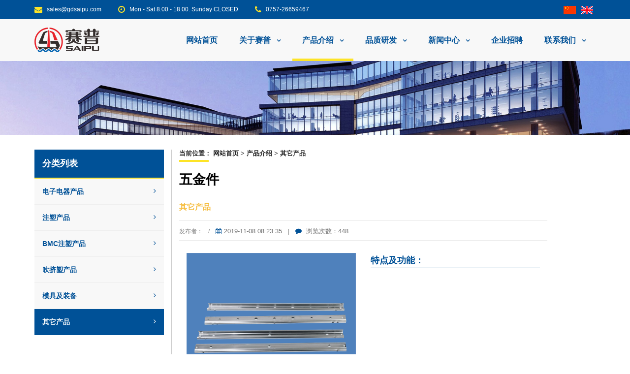

--- FILE ---
content_type: text/html;charset=UTF-8
request_url: http://demo.gdsaipu.com/product/showproduct.php?lang=cn&id=80
body_size: 5311
content:

<!DOCTYPE HTML>
<html class="oxh met-web">
<head>
<meta charset="utf-8">
<meta name="renderer" content="webkit">
<meta http-equiv="X-UA-Compatible" content="IE=edge,chrome=1">
<meta name="viewport" content="width=device-width,initial-scale=1.0,maximum-scale=1.0,minimum-scale=1.0,user-scalable=0,minimal-ui">
<meta name="format-detection" content="telephone=no">
<title>五金件-洗碗机配件,呼吸器,软水器,分配器,安全进水管,分水阀,门锁,压力开关,水位传感器,温度传感器,浊度传感器,排水管,进水阀,喷臂,内水管,BMC,BMC注塑,BMC模压,BMC热固成型,BMC加工,BMC应用,BMC工艺,BMC生产,BMC绝缘,BMC电控</title>
<meta name="description" content="始创于2002年，是一家聚焦洗碗机家用电器核心部件及配件、BMC模塑加工、自动化定制设备等的研发、生产、销售于一体的高新技术企业。 公司最初的业务是为空调、洗衣机、洗碗机、吸尘器等家电产品提供模塑配套服务。">
<meta name="keywords" content="洗碗机配件,呼吸器,软水器,分配器,安全进水管,分水阀,门锁,压力开关,水位传感器,温度传感器,浊度传感器,排水管,进水阀,喷臂,内水管,BMC,BMC注塑,BMC模压,BMC热固成型,BMC加工,BMC应用,BMC工艺,BMC生产,BMC绝缘,BMC电控">
<meta name="generator" content="MetInfo V8.0" data-variable="../|cn|cn|medugdsaipu|3|19|80" data-user_name="">
<link href="../favicon.ico?1747216962" rel="shortcut icon" type="image/x-icon">
<link rel="stylesheet" type="text/css" href="../templates/medugdsaipu/cache/medugdsaipu.css?1761637949">
<style>
body{
    background-color: !important;font-family: !important;}
h1,h2,h3,h4,h5,h6{font-family: !important;}
</style>
<script>(function(){var t=navigator.userAgent;(t.indexOf("rv:11")>=0||t.indexOf("MSIE 10")>=0)&&document.write("<script src=\"../public/third-party/html5shiv/html5shiv.min.js\"><\/script>")})();</script>
</head>
<!--[if lte IE 9]>
<div class="text-xs-center m-b-0 bg-blue-grey-100 alert">
    <button type="button" class="close" aria-label="Close" data-dismiss="alert">
        <span aria-hidden="true">×</span>
    </button>
    你正在使用一个过时的浏览器。请升级你的浏览器，以提高您的体验。</div>
<![endif]-->
<body >
  <div class="container">
    <div class="  " m-id='met_head' m-type="head_nav">
        <!-- Top Header -->
        <div class="row top-header   ">
            <div class="row-fixed row-pd">
                <div class="top-menu">
                    <ul>
                                                  <li><i class="fa fa-envelope"></i> <span>sales@gdsaipu.com</span></li>
                                                                          <li><i class="fa fa-clock-o"></i> <span>Mon - Sat 8.00 - 18.00. Sunday CLOSED</span></li>
                                                                          <li><i class="fa fa-phone"></i> <span>0757-26659467</span></li>
                                            </ul>
                </div>
                <div class="top-social">
                    <ul>
                                                        <li>
                            <a href="http://demo.gdsaipu.com/index.php?lang=cn" title="简体中文"   ><img src="../templates/medugdsaipu/static/images/cn.jpg"></a>
                        </li>
                                                <li>
                            <a href="http://demo.gdsaipu.com/index.php?lang=en" title="English"   ><img src="../templates/medugdsaipu/static/images/en.jpg"></a>
                        </li>
                                            </ul>
                </div>
            </div>
        </div>
        <!-- Header -->
        <div class="row header   ">
            <div class="row-fixed row-pd">
                <div class="logo">
                    <a href="../" title="广东赛普智能制造股份有限公司">
                                                  <img src="../upload/202502/1739504675.png" alt="广东赛普智能制造股份有限公司" class="mblogo" />
                        <img src="../upload/202502/1739504675.png" alt="广东赛普智能制造股份有限公司" class="pclogo" />
                                                                      </a>
                </div>
                <!-- Menu -->
                <div class="menu">
                    <nav>
                        <ul>
                            <li class="  ">
                                <a href="../" title="网站首页">网站首页</a>
                            </li>
                                                        <li class="  has-sub-menu ">
                                <a href="../about/" title="关于赛普" target='_self'><span style=''>关于赛普</span>  <span class="caret"></span></a>
                            </li>
                                                        <li class="  has-sub-menu active">
                                <a href="../product/" title="产品介绍" target='_self'><span style=''>产品介绍</span>  <span class="caret"></span></a>
                            </li>
                                                        <li class="  has-sub-menu ">
                                <a href="../certification/" title="品质研发" target='_self'><span style=''>品质研发</span>  <span class="caret"></span></a>
                            </li>
                                                        <li class="  has-sub-menu ">
                                <a href="../new/" title="新闻中心" target='_self'><span style=''>新闻中心</span>  <span class="caret"></span></a>
                            </li>
                                                        <li class="   ">
                                <a href="../job/" title="企业招聘" target='_self'><span style=''>企业招聘</span>  </a>
                            </li>
                                                        <li class="  has-sub-menu ">
                                <a href="../contact/" title="联系我们" target='_self'><span style=''>联系我们</span>  <span class="caret"></span></a>
                            </li>
                                                    </ul>
                    </nav>
                </div>
            </div>
        </div>
    </div>
                    <div class="row breadcrumb"  style="background-image:url(../upload/1507274754.jpg); background-position:center" m-id='banner' m-type='banner'>
        <div class="overlay"></div>
    </div>
            <div class="row service-details" m-id="noset">
    <div class="row-fixed details">
        <div class="col-pd-25 detail-sidebar hidden-xs" m-id="met_sidebar" m-type="nocontent">
    <div class="row widget category_widget">
        <ul>
            <li class="active">
                <a href="javascript:;" style="font-size:18px; font-weight:bold; border-bottom:solid 2px #fde428">分类列表</a>
            </li>
                                      <li class="">
                <a href="../product/product.php?class2=8" title="电子电器产品" target='_self'>电子电器产品<i class="fa fa-angle-right f-right"></i></a>
            </li>
                        <li class="">
                <a href="../product/product.php?class2=9" title="注塑产品" target='_self'>注塑产品<i class="fa fa-angle-right f-right"></i></a>
            </li>
                        <li class="">
                <a href="../product/product.php?class2=120" title="BMC注塑产品" target='_self'>BMC注塑产品<i class="fa fa-angle-right f-right"></i></a>
            </li>
                        <li class="">
                <a href="../product/product.php?class2=10" title="吹挤塑产品" target='_self'>吹挤塑产品<i class="fa fa-angle-right f-right"></i></a>
            </li>
                        <li class="">
                <a href="../product/product.php?class2=88" title="模具及装备" target='_self'>模具及装备<i class="fa fa-angle-right f-right"></i></a>
            </li>
                        <li class="active">
                <a href="../product/product.php?class2=19" title="其它产品" target='_self'>其它产品<i class="fa fa-angle-right f-right"></i></a>
            </li>
                                </ul>
    </div>
</div>
        <div class="col blog-main">
            <div class="row blog-post">
                <h5 class="blog-widget-title" style="font-size:13px; color:#333">
    <div class="position" m-id="met_location" m-type="nocontent">
        <span>当前位置</span>：
        <a href="../" title="网站首页">网站首页</a>
                                                > <a href="../product/"    title="产品介绍">产品介绍</a>
                > <a href="../product/product.php?class2=19"   class="yellow" title="其它产品">其它产品</a>
            </div>
</h5>
                <div class="single-pro-content">
                    <h1 style="font-size: 27px;">五金件</h1>
                    <h5 style="line-height:15px;">其它产品</h5>
                </div>
                <div class="row blog-meta">
                    <span class="author">发布者： <a href="#"></a></span>
                    <span class="separator">/</span>
                    <a class="date" href="#"><i class="fa fa-calendar"></i>2019-11-08 08:23:35</a>
                    <span class="separator">|</span>
                    <a class="comments" href="#"><i class="fa fa-comment"></i> 浏览次数：448</a>
                </div>
                <div class="row blog-image filter">
                    <div class="row">
                        <div class="col-pd-2">
                            <a data-lightbox="honor" data-title="五金件" href="../upload/201910/1570780076.jpg">
                                <img alt="五金件" src="../upload/201910/1570780076.jpg">
                            </a>
                        </div>
                        <div class="col-pd-2" >
                                                                                                                                                        <h4><div style="font-size:18px; line-height:30px; border-bottom:1px solid #005197; color:#005197">特点及功能：</div></h4>
                                                                                                              </div>
                    </div>
                </div>
                                        <div class="row blog-meta" style="margin-top:20px;">
                    <i class="fa fa-comment"></i> 详细参数                </div>
                <div class="row blog-content met-editor"><p style="text-align:center;"><img src="../upload/202505/1747189553837097.jpg" data-width="750" data-height="510" alt="1507945137111951.jpg" title="1507945137111951.jpg" /><br/></p></div>
                                                                      </div>
            <!-- Blog post footer -->
            <div class="blog-post-footer">
                <div class="row cats">
                    <div class='metjiathis'>
                        <div class="bdsharebuttonbox">
                            <a href="#" class="bds_more" data-cmd="more"></a>
                            <a href="#" class="bds_qzone" data-cmd="qzone" title="分享到QQ空间"></a>
                            <a href="#" class="bds_tsina" data-cmd="tsina" title="分享到新浪微博"></a>
                            <a href="#" class="bds_tqq" data-cmd="tqq" title="分享到腾讯微博"></a>
                            <a href="#" class="bds_renren" data-cmd="renren" title="分享到人人网"></a>
                            <a href="#" class="bds_weixin" data-cmd="weixin" title="分享到微信"></a>
                        </div>
                        <script>
                            window._bd_share_config={"common":{"bdSnsKey":{},"bdText":"","bdMini":"2","bdMiniList":false,"bdPic":"","bdStyle":"1","bdSize":"16"},"share":{}};
                        </script>
                        <script src="../templates/medugdsaipu/static/js/share.js"></script>
                    </div>
                    <span>浏览次数</span>：<span>448</span>&nbsp;&nbsp;<span>更新时间</span>：2019-11-08 08:23:35&nbsp;<a href="javascript:window.print()">【打印此页】</a><a href="javascript:self.close()">【关闭】</a>
                </div>
                        <div class='met-page p-y-30 border-top1'>
            <div class="container p-t-30 ">
                <ul class="pagination block blocks-2 text-xs-center text-sm-left">
                    <li class='page-item m-b-0 '>
                        <a href='../product/showproduct.php?id=379' title="智能插座" class='page-link text-truncate' data-before="上一篇">
                            <span aria-hidden="true" class='hidden-xs-down'>智能插座</span>
                        </a>
                    </li>
                    <li class='page-item m-b-0 disable'>
                        <a href='javascript:;' title="" class='page-link pull-xs-right text-truncate' data-before="下一篇">
                            <span aria-hidden="true" class=''>没有了</span>
                        </a>
                    </li>
                </ul>
            </div>
        </div>
                <div class="row tags"></div>
                <!-- Blog Post Comments Start -->
            </div>
        </div>
    </div>
</div>
<!-- Gqt Quote -->
<div class="row get-quote" m-id="met_foot_contact" m-type="nocontent">
    <div class="row-fixed">
        <div class="col-pd-70">
            <h4>Need help with your Business!</h4>
        </div>
        <div class="col-pd-30">
                        <a class="__btn __btn-blue __btn-round" href="../contact/">Contact Us <i aria-hidden="true" class="__btn-icon fa fa-long-arrow-right"></i></a>
                    </div>
    </div>
</div>
    <!-- Footer Info -->
    <div class="row footer-info" m-id='met_foot' m-type="foot">
        <div class="row-fixed row-pd">
            <div class="col">
                                  <div>Copyright 2012-2017 广东赛普智能制造股份有限公司 All Right Reserved</div>
                                                                                                        <div class="powered_by_metinfo">Powered by <b><a rel=nofollow href=https://www.metinfo.cn target=_blank title=CMS>MetInfo 8.0</a></b> &copy;2008-2026 &nbsp;<a rel=nofollow href=https://www.mituo.cn target=_blank title=米拓建站>mituo.cn</a></div>
            </div>
                                  </div>
    </div>
</div>
<script src="../templates/medugdsaipu/cache/medugdsaipu.js?1761637949"></script>
  <input type="hidden" name="met_lazyloadbg" value="">
<textarea name="met_product_video" data-playinfo="0|0|0|0" hidden></textarea>
<script src="../cache/lang_json_cn.js?1747289154"></script>
</body>
</html>
<script src="../templates/medugdsaipu/static/js/loader.js"></script>
<script src="../templates/medugdsaipu/static/js/script.js"></script>

--- FILE ---
content_type: text/css
request_url: http://demo.gdsaipu.com/templates/medugdsaipu/cache/medugdsaipu.css?1761637949
body_size: 34239
content:
@charset "utf-8";@import url('../../../templates/medugdsaipu/static/css/css.css');html,body,div,span,applet,object,iframe,h1,h2,h3,h4,h5,h6,p,blockquote,pre,a,abbr,acronym,address,big,cite,code,del,dfn,em,font,ins,kbd,q,s,samp,small,strike,strong,sub,sup,tt,var,dl,dt,dd,ol,ul,li,fieldset,form,label,legend,table,caption,tbody,tfoot,thead,tr,th,td{ border:0; font:inherit; margin:0; outline:0; padding:0; vertical-align:baseline; box-sizing:border-box; line-height:1.2}body{ font-family:Arial,Helvetica,sans-serif}p{ font-size:13px; font-weight:400; letter-spacing:0.5px; line-height:26px; margin:0 0 15px}i,cite,em,var,address,dfn{ font-style:italic}strong{ font-weight:700}article,aside,details,figcaption,figure,footer,header,hgroup,nav,section{ display:block}ul,ol{ margin:0; padding:0}ul{ list-style:outside none none; margin:0; padding:0}audio,canvas,video{ display:inline-block; max-width:100%}img{ vertical-align:middle; width:auto; height:auto; max-width:100%; max-height:100%}html{ overflow-y:scroll; -webkit-text-size-adjust:100%; -ms-text-size-adjust:100%}a{ color:#222; transition:.3s ease; text-decoration:none}a:focus{ outline:thin dotted}a,a:link,a:visited,a:hover,a:active{ text-decoration:none; outline:0}i,cite,em,var,address,dfn{ font-style:italic}h1,h2,h3,h4,h5,h6{ font-weight:700}h1>a,.h1>a,h2>a,.h2>a,h3>a,.h3>a,h4>a,.h4>a,h5>a,.h5>a,h6>a,.h6>a{ color:inherit}h1{ margin-top:0; font-size:33px; margin-bottom:18px}h2{ font-size:27px; margin-bottom:16px}h3{ font-size:23px; margin-bottom:16px}h4{ font-size:19px; margin-bottom:16px}h5{ font-size:16px; margin-bottom:11px}h6{ font-size:13px; margin-bottom:11px}blockquote{ padding:15px 20px 15px 50px; margin:20px 0; background:#fafafa; position:relative; font-style:italic; font-size:14px; color:#222}blockquote:before{ position:absolute; display:block; content:"\201C"; padding-top:5px; font-size:90px; font-style:normal; line-height:0.6; left:8px; float:left; color:#fde428}blockquote p{ margin-bottom:0; font-size:15px; font-weight:400}.disabled{ cursor:not-allowed}.bg_white{ background:#fff !important}.bg_grey{ background:#f8f8f8 !important}.bg_blue{ background:#005197 !important}input,button,textarea{ outline:0}input[type=submit],button{ background-color:#f8f8f8; color:#666; border-color:#ddd; border-bottom-color:#ddd; display:inline-block; padding:6px 12px; box-shadow:inset 0px -1px 0px 0px rgba(0,0,0,0.09); border:1px}textarea{ font-family:inherit}.container{ position:absolute; top:0; left:0; right:0; width:100%; height:100%; padding:0}.container2{ position:absolute; top:0; left:0; right:0; width:90%; height:100%; padding:20px 0; margin:0 auto}.row{ position:relative; margin:0; padding:0; display:block; both; width:100%; overflow:hidden}.row-fixed{ position:relative; margin:0 auto; padding:0; display:block; both; width:1170px}.row-pd{ padding:0 15px}.col{ position:relative; float:left}.col-2{ position:relative; width:50%; float:left}.col-4{ position:relative; width:25%; float:left}.col-5{ position:relative; width:20%; float:left}.col-3{ position:relative; width:33.33%; float:left}.col-70{ position:relative; width:70%; float:left}.col-60{ position:relative; width:60%; float:left}.col-80{ position:relative; width:80%; float:left}.col-90{ position:relative; width:90%; float:left}.col-30{ position:relative; width:30%; float:left}.col-40{ position:relative; width:40%; float:left}.col-10{ position:relative; width:10%; float:left}.col-pd{ position:relative; padding:0 15px; float:left}.col-pd-2{ position:relative; padding:0 15px; width:50%; float:left}.col-pd-4{ position:relative; padding:0 15px; width:25%; float:left}.col-pd-5{ position:relative; padding:0 15px; width:20%; float:left}.col-pd-3{ position:relative; padding:0 15px; width:33.33%; float:left}.col-pd-70{ position:relative; padding:0 15px; width:70%; float:left}.col-pd-75{ position:relative; padding:0 15px; width:75%; float:left}.col-pd-60{ position:relative; padding:0 15px; width:60%; float:left}.col-pd-80{ position:relative; padding:0 15px; width:80%; float:left}.col-pd-90{ position:relative; padding:0 15px; width:90%; float:left}.col-pd-30{ position:relative; padding:0 15px; width:30%; float:left}.col-pd-25{ position:relative; padding:0px; width:25%; float:left}.col-pd-40{ position:relative; padding:0 15px; width:40%; float:left}.col-pd-10{ position:relative; padding:0 15px; width:10%; float:left}[class*='col-pd-']{ padding:0 15px}.clearfix:after,.clearboth:after,.row:after,.row-fixed:after{ content:" "; visibility:hidden; display:block; height:0; clear:both}.__btn{ font-size:0.9em; color:#f8f8f8; -moz-transition:all 0.1s; -o-transition:all 0.1s; -webkit-transition:all 0.1s; transition:all 0.1s; padding:12px 25px; border:2px solid; display:inline-block; text-decoration:none; font-weight:600}.__btn-round{ border-radius:40px !important}.__btn-icon{ padding-left:10px; color:#fde428}.__btn-icon-right{ float:right; padding-left:10px; color:#fff}.__btn-icon-left{ float:left; padding-right:10px; color:#fff}.__btn-icon.icon-black{ padding-left:10px; color:#222}.__btn-icon.icon-white{ padding-left:10px; color:#fff}.__btn-blue{ background:#005197; border-color:#005197; color:#fff}.__btn-blue:hover{ background:#fde428; border-color:#005197; color:#005197}.__btn-blue:hover .__btn-icon{ color:#005197}.__btn-yellow{ background:#fde428; border-color:#fde428; color:#005197}.__btn-yellow .__btn-icon{ color:#005197}.__btn-yellow:hover{ background:#fff; border-color:#fff; color:#005197}.__btn-white{ background:#fff; border-color:#fff; color:#005197}.__btn-white .__btn-icon{ color:#005197}.__btn-white:hover{ background:#fde428; border-color:#fde428; color:#005197}.section{ padding:40px 0 50px 0}.section-heading{ margin:30px 0 0}.section-heading h3{ margin-bottom:30px; position:relative; display:inline-block; font-size:35px; text-transform:capitalize; font-weight:bold; color:#005197;text-align:center}.section-heading.black h3{ color:#005197}.section-heading p{ margin-bottom:40px; color:#666;font-size:15px}.section-heading h3:after,.section-title h4:after,.section-title h3:after,.section-title h2:after{}.section-title h4:after,.section-title h3:after,.section-title h2:after{ height:2px}.section-title h2{ color:#222; font-size:24px; font-weight:600; letter-spacing:0; line-height:36px; margin-bottom:40px; text-transform:capitalize; position:relative}.section-title h3,.section-title h4{ color:#222; font-weight:600; letter-spacing:0; line-height:1.5; margin-bottom:30px; text-transform:capitalize; position:relative}.section-body{ margin-bottom:20px}.section-footer{ text-align:center; display:block; margin:20px 0 30px 0}.heading_bg{ position:absolute; color:#343434; opacity:0.04; font-size:10em; left:0; top:-30px; right:0px; bottom:0; font-weight:600; margin:auto; display:inline-block}.bg_icon{ position:absolute; color:#343434; opacity:0.04; font-size:8em; left:auto; top:0; right:0px; bottom:0; font-weight:bold; display:inline-block}.text-center{ text-align:center}.img-border{ padding:10px; border-radius:4px; background:#fff; background:linear-gradient(rgba(241,241,241,0.57),rgba(241,241,241,0.94)); overflow:hidden}.accordion,.accordion *{ -webkit-box-sizing:border-box; -moz-box-sizing:border-box; box-sizing:border-box}.accordion{ overflow:hidden; background:#fff; position:relative}.accordion2{ overflow:hidden; background:#fff; position:relative; margin-bottom:15px}.accordion:before{ position:absolute;z-index:0; top:25px; bottom:10px; left:25px; content:"";border-left:1px dashed #cecece}.accordion2:before{ display:none}.accordion-section-title{ width:100%; padding:15px; display:inline-block; background:#fff; transition:all linear 0.15s;font-size:14px; color:#005197; z-index:2; position:relative}.accordion2 .accordion-section-title{ width:100%; padding:15px; display:inline-block; transition:all linear 0.15s;font-size:14px; z-index:2; position:relative; cursor:pointer; color:#fff; background:#005197}.accordion-section-title:before{ margin-right:18px; content:"\f067"; display:inline-block; font:normal normal normal 14px/1 FontAwesome; font-size:inherit; text-rendering:auto; -webkit-font-smoothing:antialiased; -moz-osx-font-smoothing:grayscale; transition:200ms; color:#fff; font-size:10px; background:#005197; padding:8px}.accordion2 .accordion-section-title:before{ margin-right:18px; content:"\f067"; display:inline-block; font:normal normal normal 14px/1 FontAwesome; font-size:inherit; text-rendering:auto; -webkit-font-smoothing:antialiased; -moz-osx-font-smoothing:grayscale; transition:200ms; color:#fff; font-size:10px; background:#005197; padding:2px; float:right; background:transparent}.accordion-section-title.active:before{ margin-right:18px; content:"\f068"; color:#fff}.accordion2 .accordion-section-title.active:before{ margin-right:18px; content:"\f068"; color:#222}.accordion-section-title.active,.accordion-section-title:hover{ color:#222; text-decoration:none}.accordion2 .accordion-section-title.active,.accordion2 .accordion-section-title:hover{ color:#222; background:#eee}.accordion-section:last-child .accordion-section-title{ border-bottom:none}.accordion-section-content{ margin-bottom:10px; padding:10px 20px 20px 40px; color:#777; font-size:12px; line-height:1.8; display:none}.accordion2 .accordion-section-content{ margin-bottom:10px; color:#777; font-size:12px; line-height:1.8; display:none; padding:10px 20px 20px 10px}.accordion-section-content p{ font-size:12px}.banner-slider:hover .owl-nav{ opacity:1}.owl-nav{ opacity:0.8; transition:300ms}.owl-prev,.owl-next{ font-size:18px; width:40px; height:40px; text-align:center; position:absolute; top:50%; margin-top:-20px; line-height:38px; color:inherit; background:transparent; border:2px solid #fff; color:#fff}.owl-prev{ left:35px; -webkit-transition:left 500ms; -moz-transition:left 500ms; -ms-transition:left 500ms; -o-transition:left 500ms; transition:left 500ms}.owl-next{ right:35px; -webkit-transition:right 500ms; -moz-transition:right 500ms; -ms-transition:right 500ms; -o-transition:right 500ms; transition:right 500ms}.owl-prev:hover{ background:#fff; border:2px solid #fff; color:#000}.owl-next:hover{ background:#fff; border:2px solid #fff; color:#000}.owl-nav .fa{ margin-right:0px}#preloader{ position:fixed; left:0; top:0; z-index:99999999999; width:100%; height:100%; overflow:visible; background:#fff; display:table; text-align:center}.loader{ display:table-cell; vertical-align:middle; height:100%; width:100%; position:relative; width:200px; height:200px}.loader1{ width:50px; height:50px; border-right-color:transparent; border-radius:100%; position:relative; margin:0 auto}.loader1 span:nth-child(1){ width:50px; height:50px; border-right-color:transparent; border-radius:100%; position:absolute; animation:grow-shrink 2s infinite; left:0; right:0; margin:auto; top:0; bottom:0; background:#005197; opacity:0}.loader1 span:nth-child(2){ width:40px; height:40px; border-right-color:transparent; border-radius:100%; position:absolute; animation:grow-shrink2 2s infinite 0.5s; left:0; right:0; margin:auto; top:0; bottom:0; background:#005197; opacity:0}@keyframes grow-shrink{ 0%{transform:scale(.1);opacity:0} 50%{opacity:.2} 100%{transform:scale(1.6);opacity:0}}@keyframes grow-shrink2{ 0%{transform:scale(.1);opacity:0} 50%{opacity:.7} 100%{transform:scale(1.6);opacity:0}}.top-header{ background:#005197; border-bottom:0}.top-header2{ background:transparent; border-bottom:1px solid rgba(255,255,255,0.14)}.top-header .row-fixed{ display:table}.top-header .top-menu{ display:table-cell; vertical-align:middle}.top-header .top-menu ul{ text-align:left}.top-header .top-menu ul li{ display:inline-block; vertical-align:middle; padding:5px 15px; color:#fff; font-size:12px; text-align:right}.top-header .top-menu ul li:first-of-type{ padding-left:0}.top-header .top-menu li span{ display:inline-block; vertical-align:middle}.top-header .top-menu ul li i{ display:inline-block; vertical-align:middle; margin:0 6px 0 0; font-size:16px; color:#fde428}.top-header .top-social{ display:table-cell; font-size:0; text-align:right}.top-header .top-social li{ display:inline-block; padding:10px 5px; text-align:center; font-size:16px}.top-header .top-social li:first-of-type{}.top-header .top-social li a{ color:#fff}.rev_slider_wrapper .slide-content-box h1{color:#ffffff;font-size:80px;font-weight:900;line-height:90px;margin:0px 0 14px;text-transform:uppercase}.rev_slider_wrapper .slide-content-box h1 span{font-family:"OilBats";color:#bd261e}.rev_slider_wrapper .slide-content-box h3{color:#ffffff;font-size:22px;font-weight:400;text-transform:capitalize;line-height:22px}.rev_slider_wrapper .slide-content-box h3 span{color:#bd261e}.rev_slider_wrapper .slide-content-box .button a{padding:17px 40px 15px;border-radius:0;transition:all 500ms ease !important;-moz-transition:all 500ms ease !important;-webkit-transition:all 500ms ease !important;-ms-transition:all 500ms ease !important;-o-transition:all 500ms ease !important}.rev_slider_wrapper .slide-content-box .button a.bdr{border:2px solid #949494}.header-absolute{ background:linear-gradient(rgba(0,0,0,0.72),rgba(0,0,0,0.52),rgba(0,0,0,0)); position:absolute; z-index:2; overflow:visible}.sticky{ position:fixed !important; padding:2px 0 !important; z-index:99999; background:#222; top:0}.header-absolute.sticky{ background:rgba(255,255,255,0.81) !important}.header2{ background:transparent !important}.header .row-fixed{ display:table}.header{ background:#f8f8f8; overflow:visible}.header .logo,.header .menu{ vertical-align:middle; display:table-cell}.header .logo{ width:190px}.header .menu ul{ list-style:none; margin:0; text-align:right}.header .menu li{ display:inline-block; position:relative; padding:21px 10px}.header .menu li a{ color:#005197; font-size:16px; font-weight:600; text-transform:uppercase; -moz-transition:all 0.4s ease-in-out; -o-transition:all 0.4s ease-in-out; -webkit-transition:all 0.4s ease-in-out; transition:all 0.4s ease-in-out; padding:12px 10px; text-decoration:none; display:block}.header li.has-sub-menu>a:after{ font-family:FontAwesome; content:"\f107"; margin-left:8px; background:none !important; color:#005197 !important; font-size:13px}.header2 li.has-sub-menu>a:after{ font-family:FontAwesome; content:"\f107"; margin-left:8px; background:none !important; color:#fff !important; font-size:13px}.header2 .menu li a{ color:#fff; font-weight:500}.header .menu li.active a:before{ position:absolute; bottom:0; content:''; height:5px; width:100%; background:#fde428; left:0}.header .menu li.active ul li a:before{ display:none}.header2 .mean-container a.meanmenu-reveal span{ background:#fff}.header2 .mean-container a.meanmenu-reveal{ color:#fff}.header .mean-nav li{ padding:0}.header .mean-nav li a:after,.header .mean-nav li a:before{ display:none}.sub-menu{ background:#fff none repeat scroll 0 0; left:0; opacity:0; position:absolute; transition:all 0.3s ease 0s; visibility:hidden; width:210px; z-index:9999; padding:0 !important; margin-top:1px; box-shadow:0px 2px 4px rgba(0,0,0,0.27)}.menu ul li:last-of-type>.sub-menu{ right:0; left:auto}.menu ul li:hover>ul.sub-menu{ opacity:1; visibility:visible}.menu ul li ul.sub-menu li{ position:relative; display:block; text-align:left; float:none; padding:0}.menu ul li ul.sub-menu li a{ color:#222 !important; font-size:13px; padding-left:15px; text-transform:capitalize; font-weight:normal; display:block}.menu ul li ul.sub-menu li a i{ float:right; margin-top:7px}.menu ul li ul.sub-menu li:hover>a{ background:#005197; color:#fff !important; padding-left:20px}.menu ul li ul.sub-menu li ul{ left:100%; opacity:0; top:0; visibility:hidden}.banner-absolute{ height:100% !important}.banner-slider{ background:#fff; padding:0; height:86%}.owl-carousel .owl-stage-outer,.owl-carousel .owl-stage,.owl-carousel.owl-drag .owl-item,.item{ height:100%}.banner-content{ height:100%; display:table}.fill{ width:100%; height:100%; background-position:center; -webkit-background-size:cover; -moz-background-size:cover; background-size:cover; -o-background-size:cover}.banner-absolute .content-middle{ padding-top:6%}.content-middle{ vertical-align:middle; display:table-cell; position:relative; text-align:center}.banner .text{ display:inline-block; margin:0 auto}.banner .slide-left{ margin:0}.banner .slide-right{ margin:0; float:right; text-align:right}.banner .text h1,.banner .text h2,.banner .text h3,.banner .text p{ color:#fff; margin-bottom:20px}.banner .text h1{ font-size:65px; font-weight:bold; margin-bottom:20px}.banner-absolute .text h1{ font-size:85px; font-weight:bold; margin-bottom:10px}.banner .text h1 span{ font-size:105px; font-family:Playfair Display; font-weight:300}.banner .text h3{ font-size:22px}.banner .text p,.banner3 .text p{ font-size:16px; font-weight:300; letter-spacing:3px; margin-bottom:10px; color:#fff}.banner4 .text p{ font-size:18px; font-weight:300; letter-spacing:3px; margin-bottom:10px; color:#fff}.banner .overlay{ position:absolute; background:rgba(0,0,0,0.45); top:0; width:100%; height:100%}.banner .text a,.banner3 .text a{ margin-top:30px; margin-right:10px; font-size:12px; font-weight:600; text-transform:uppercase}.banner .owl-dots{ position:absolute; text-align:right; padding-right:15px; background:linear-gradient(rgba(0,0,0,0),rgba(0,0,0,0.25))}.get-quote{ background:#eee; padding:18px 0}.get-quote h4{ font-weight:bold; text-transform:capitalize; font-size:22px; padding:10px 0; margin-bottom:0}.get-quote .__btn{ float:right}.get-quote .__btn:hover{ border-color:#005197}.get-quote .__btn:hover i{ color:#005197}.home-about .about{ margin-top:10px; padding-right:20px; text-align:center}.home-about{ background:url('../../../templates/medugdsaipu/static/css/../images/background/bg2.jpg') no-repeat; background-size:cover; background-attachment:fixed}.home-about .overlay{ background:rgba(0,46,91,0.90)}.home-about .about h3{ color:#fff; font-weight:bold; margin-bottom:5px; font-size:32px; text-align:center}.home-about .about p{ color:#fff; text-align:center; font-size:14px; margin-bottom:40px}.home-about .seperator-zigzag{ text-align:center}.home-about2 .about{ margin-top:60px; padding-right:20px}.home-about2 .about h4{ color:#005197; font-weight:bold; margin-bottom:5px; font-size:24px}.home-about2 .about p{ color:#222; font-size:14px; margin-bottom:40px}.about-item .item-content h3{ font-size:17px; font-weight:bold; padding:10px 0; color:#fff; margin-bottom:0}.about-item .item-image img{ width:100%}.about-item .item-content h3 i{ float:right}.about-item .item-content a,.about-item .item-content p{ color:#fff}.about-item .item-content .link{ font-size:18px; text-transform:uppercase}.about-item .item-content i{ margin-left:12px}.about-item:hover .item-content{ bottom:0px}.home-about2 .item-content{ background:rgba(0,46,91,0.85); color:#ffffff; position:absolute; left:0; bottom:-100px; padding:7px 25px 15px; -moz-transform:scale(1) translateY(0px); -webkit-transform:scale(1) translateY(0px); -o-transform:scale(1) translateY(0px); -ms-transform:scale(1) translateY(0px); transform:scale(1) translateY(0px); -webkit-transition:all 0.7s ease-out; -moz-transition:all 0.7s ease-out; -ms-transition:all 0.7s ease-out; -o-transition:all 0.7s ease-out; transition:all 0.7s ease-out}.about-area .section-body h3{ margin-bottom:15px; font-size:22px; font-weight:600}.home-services .service-single{ margin-bottom:30px; display:table; padding:15px; background:#f8f8f8; text-align:center}.home-services .service-single:hover{ background:#fff}.home-services .service-single .service-content h4{ margin-bottom:5px; color:#005197; font-weight:bold; font-size:17px}.home-services .service-single .service-content p{ font-size:13px; color:#222}.home-services .service-icon{ overflow:visible}.home-services .service-icon .icon-wrapper{ width:4em; height:4em; background:transparent; margin-right:22px; text-align:center; margin:0 auto 30px auto}.home-services .service-icon .icon-wrapper i{ color:#005197; font-size:2.5em!important; line-height:2.5em}.seperator-zigzag svg{ fill:#fde428; width:70px}.services{ background:#fff}.services .service-icon{ margin:10px 0 10px 0; text-align:center}.services .icon{ width:4em; height:4em; border-radius:100%; margin:0 auto}.services .icon i{ color:#fff; text-shadow:-1px -1px 0 #333,1px -1px 0 #333,-1px 1px 0 #333,1px 1px 0 #333; transition:.3s ease; margin-bottom:30px; font-size:3em!important; line-height:2em}.service-single{ margin-bottom:25px}.service-description{ margin:30px 0}.service-description h4{ text-align:center; font-size:16px; font-weight:600; margin-bottom:20px}.service-description p{ text-align:center; font-size:14px; margin-bottom:20px}.service-description a{ padding:12px 20px; margin-top:15px; margin-bottom:15px; display:inline-block; text-decoration:none; border:#ccc solid 1px; border-radius:40px; text-transform:uppercase; color:#222}.service-description a:hover,.services .service-body a:hover{ color:#fff; background:#005197; border-color:#005197}.service-header{ margin-bottom:20px}.service-header img{ width:100%}.services .service-body h5{ font-size:17px; font-weight:bold; margin-bottom:5px; color:#005197}.services .service-body p{ font-size:13px; color:#222}.home-services .service-content a{ padding:10px 18px}.services .service-body a{ padding:10px 18px; margin-top:15px; margin-bottom:15px; display:inline-block; text-decoration:none; border:#ccc solid 1px; border-radius:40px; text-transform:uppercase; color:#222; font-size:13px}.service-details{ margin:30px 0 40px 0}.service-details .detail-main .row{}.service-details .detail-main h1,.service-details .detail-main h2,.service-details .detail-main h3,.service-details .detail-main h4{ margin:15px 0 20px 0}.category_widget ul li a{ font-size:14px; font-weight:bold; background:#f8f8f8; color:#005197; display:block; padding:18px 16px; border-bottom:#eee solid 1px}.category_widget ul li.active,.category_widget ul li.active a,.category_widget ul li:hover,.category_widget ul li:hover a{ transition:200ms; background:#005197; border-color:#005197; color:#fff}.category_widget ul li i{ float:right}.service-details .detail-main ul li{ position:relative; padding:0 0 0 26px; margin:0 0 14px; line-height:18px; color:#222; border:0; font-size:13px}.service-details .section-title{ margin-bottom:30px}.service-details .section-heading{ margin-bottom:40px}.service-details .detail-main ul li:before{ content:"\f138"; font:normal normal normal 14px/1 FontAwesome; font-size:inherit; text-rendering:auto; -webkit-font-smoothing:antialiased; -moz-osx-font-smoothing:grayscale; -webkit-transform:translate(0,0); transform:translate(0,0); position:absolute; left:0; top:1.5px; display:inline-block; vertical-align:top; font-size:14px; color:#fde428}.widget{ margin-bottom:40px}.widget_slider{ text-align:center}.widget_slider .image-wrapper{ width:100% !important; height:100px !important; margin-bottom:20px}.widget_slider .image-wrapper .image{ margin:0 auto; width:100px; height:100px; border-radius:100%}.widget_slider .image-wrapper .image img{ border-radius:100%}.widget_slider p{ font-size:12px !important}.widget_slider h5{ font-size:11px !important}.service-details h1,.service-details h2,.service-details h3,.service-details h4,.service-details h5{ margin-bottom:20px}.service-details .detail-sidebar h1,.service-details .detail-sidebar h2,.service-details .detail-sidebar h3,.service-details .detail-sidebar h4,.service-details .detail-sidebar h5,.service-details .detail-sidebar p{ margin-bottom:20px}.widget_action ul li{ display:block; position:relative; margin:10px 0; border-radius:4px}.widget_action ul li a{ display:block; font-size:13px}.widget_action ul li:before{ position:absolute; right:25px; top:11px; font-family:FontAwesome; content:"\f019"; color:#222; font-size:14px}.counter-overlay{ background:url('../../../templates/medugdsaipu/static/css/../images/background/bg2.jpg') no-repeat; background-size:cover; background-attachment:fixed}.counter-overlay .overlay{ background:rgba(0,46,91,0.83); opacity:0.8; width:100%; height:100%; position:absolute; top:0}.project-counter .icon{ font-size:40px; font-weight:600; margin-bottom:20px; color:#ffb400}.project-counter .number{ font-size:50px; font-weight:600; margin-bottom:10px; color:#ffb400}.project-counter .number span{ font-weight:600; color:#fff}.project-counter p{ font-size:14px; text-transform:uppercase; color:#fff}.project-counter .counter-wrapper{ text-align:center; padding:38px 0 34px 0; margin-bottom:10px}.counter-overlay .number span,.counter-overlay p{ color:#fff}.testimonials_bg{ background:url('../../../templates/medugdsaipu/static/css/../images/background/bg2.jpg') no-repeat; background-size:cover; background-attachment:fixed}.testimonials_bg .overlay{ background:rgba(0,46,91,0.83); opacity:0.8; width:100%; height:100%; position:absolute; top:0}.testimonials{ background:#fff}.single-testimonial{ padding:0 20px 0 20px; margin-bottom:10px}.single-testimonial p{ font-size:14px}.single-testimonial .image-wrapper{ width:120px; height:120px; margin:0 auto; margin-bottom:40px}.single-testimonial .image,.single-testimonial img{ width:120px; height:120px; overflow:hidden; border-radius:100%}.testimonials_bg p,.testimonials_bg h2,.testimonials_bg h3,.testimonials_bg h4,.testimonials_bg h5{ color:#fff}.testimonials .owl-dots,.testimonials_bg .owl-dots{ position:relative}.testimonials .owl-dot span{ background:#ccc; border:#ccc solid 1px}.testimonials .owl-dots .active span{ background:#005197}.testimonials_bg .testimonials-active p:before,.testimonials .testimonials-active p:before{ content:"\f10d"; font:normal normal normal 14px/1 FontAwesome; margin-right:15px; font-size:2em; color:#fde428}.single-client{ padding:0 20px; text-align:center}.single-client img,.owl-carousel .owl-item .single-client img{ max-width:100%; display:inline-block; width:auto}.single-client2{ text-align:center}.single-client2 img,.owl-carousel .owl-item .single-client2 img{ max-width:100%; display:inline-block; width:auto}.team .overlay{ background:#005197; opacity:0.8; width:100%; height:100%; position:absolute; top:0}.team .section-heading h3,.team .section-heading p{ color:#fff}.team .section-heading h3:after{ background:#fff}.team .section-heading{ margin-bottom:10px}.team .section-body{ margin-top:0}.about-team .section-heading h3,.about-team .section-heading p{ color:#fff}.team-header{ display:block; overflow:hidden}.team-content{ background:rgba(0,46,91,0.85); bottom:0; color:#ffffff; left:0; padding:7px 0; position:absolute; transform:translateY(100%); transform-origin:center bottom 0; transition:all 0.3s ease 0s; width:100%; height:100%}.team-content h4{ text-transform:capitalize; color:#fff; text-align:center; font-size:20px; font-weight:600; position:relative; display:inline-block; margin-bottom:10px}.team-content a{ color:#fff}.team-content p{ font-size:14px; color:#fff; text-align:center; margin-bottom:0}.team-single{ margin-bottom:10px}.team-single:hover .team-content{ transform:translateY(0)}.team-img{ top:0; overflow:hidden; transition:.3s}.team-img img{ width:100%}.team-item:hover .team-img{ transform:scale(1.15)}.team-name{ margin-top:10px}.team-name h5{ font-size:15px; font-weight:600; margin-bottom:5px; margin-top:10px}.team-name p{ font-size:14px; color:#999; margin-bottom:5px}.team-content a{ font-size:18px; padding:0 8px}.team .content-align{ width:100%; height:100%; display:table}.team .content-align .inner{ width:100%; height:100%; display:table-cell; vertical-align:middle; text-align:center; color:#fff}.pricing .overlay{ background:#000000; opacity:0.6; width:100%; height:100%; position:absolute; top:0}.pricing .section-heading h3{ color:#fff}.pricing .section-heading p{ color:#eee}.pricing .pricing-box{ background:#fff; padding:30px 20px}.pricing-box .pricing-title{ font-size:18px; text-transform:uppercase; color:#222; padding:10px 0; text-align:center; font-weight:600}.pricing-box .pricing-cost{ font-size:24px; text-transform:uppercase; color:#005197; margin-bottom:20px; text-align:center}.pricing-box .pricing-cost span{ font-size:16px; color:#aaa; font-weight:500; text-transform:lowercase}.pricing-box ul{ margin-bottom:20px; text-align:center}.pricing-box ul li{ color:#999; font-size:14px; font-weight:500; padding:10px 0}.pricing-box ul li{ color:#999; font-size:14px; font-weight:500; padding:10px 0}.pricing-box .btn{ margin:40px 0 20px 0; text-align:center}.pricing-box .btn a{ border:#005197 solid 1px; font-weight:500; text-transform:uppercase; padding:8px 12px; background:#fff; color:#005197}.pricing-box .btn a:hover{ border:#005197 solid 1px; background:#005197; color:#fff}.pricing-box .btn a:hover span{ color:#fde428}.pricing-box .btn a span{ margin-left:10px}.pricing-box.active{ padding:50px 20px; margin-top:-15px}.footer{ background:#005197; padding-top:50px; padding-bottom:20px}.footer .section-title h3{ color:#eee; font-size:20px; text-align:left; font-weight:bold; margin-bottom:40px}.footer .item-meta{ display:block; font-size:12px; letter-spacing:.05em; color:rgba(255,255,255,0.33); margin-top:5px; position:relative}.footer .item-title{ font-size:15px; color:#656565; margin:0; line-height:1.6em; letter-spacing:.015em; display:block!important; display:-webkit-box!important; -webkit-line-clamp:2; -webkit-box-orient:vertical; text-overflow:ellipsis}.footer .item-image{ width:72px; float:left; margin-right:16px}.footer .item{ margin-left:-20px; margin-right:-20px; padding-left:20px; padding-right:20px}.footer .item{ position:relative; margin-bottom:15px; padding-bottom:15px; overflow:hidden}.footer .item-content{ overflow:hidden}.footer .item-image img{ width:72px; height:auto; border-radius:50%}.tags{ text-align:left}.tags span{ background:#fde428; border-radius:4px; padding:8px 10px; margin:0 8px; color:#005197; text-align:left; font-size:12px; display:inline-block}.footer li,.footer p,.footer a{ color:#fff; text-align:left; font-size:13px}.footer ul{ padding:0; text-align:left; list-style:none}.footer li{ padding:10px 0; border-bottom:#555 dotted 1px}.company-info .logo{ margin-bottom:30px; width:160px}.company-info p{ color:#738fab; font-size:12px}.footer-contact p{ margin-bottom:0}.footer-info{ background:#002e5b}.footer-info .row-fixed{ border-top:1px solid rgba(255,255,255,0.14); padding-top:15px; padding-bottom:15px}.footer-info .col>div:not(:first-child){margin-top:10px}.footer-info .col{ color:#738fab; margin-bottom:0; font-size:14px}.footer-info .col a{ color:#ccc; margin-bottom:0; font-size:12px}.footer-info .social{ float:right}.footer-info .social li{ display:inline-block; margin-left:6px}.footer-info .social li a{color:#fff; display:block;font-size:13px; padding:5px 0; text-align:center}.footer-info .social li a:hover i{ color:#222}.breadcrumb{ padding:75px 0; background:url('../../../templates/medugdsaipu/static/css/../images/background/breadcrumb.jpg') no-repeat; background-size:cover; background-position:center center}.breadcrumb ol{ text-align:center}.breadcrumb li{ display:inline-block; text-align:left; color:#fff; text-transform:capitalize; letter-spacing:2px; font-size:12px}.breadcrumb li a{ color:#fff; text-decoration:none}.breadcrumb li+li:before{ padding:0 5px; color:#fff; content:">"}.breadcrumb h4{ font-size:40px; font-weight:600; text-transform:capitalize; margin-top:15px; text-align:center; color:#fff}.breadcrumb .seperator{ width:60px; background:#fde428; height:5px; position:relative; margin:20px auto; left:-80px}.our-history h4,.our-history p{ margin-bottom:25px}.our-history blockquote p{ margin-bottom:0}.experience{ margin-bottom:30px}.experience h5{ color:#666; font-weight:300; margin-bottom:8px; text-transform:uppercase; font-size:14px}.experience h5 span{ float:right; color:#666}.progress{ background:#005197; width:100%; height:8px}.progressbar{ background:#fde428; height:100%}.portfolio-menu{ margin-bottom:30px; float:right}.portfolio-menu button{ text-transform:capitalize; background:#005197; border:0; padding:10px 15px; box-shadow:none; outline:0;color:#FFFFFF;cursor:pointer}.portfolio-menu .active{ background:#fde428; color:#005197}.portfolio-item{ overflow:hidden}.no-space .portfolio-item{ padding:0; margin-bottom:0}.portfolio-item a{ display:block; overflow:hidden}.portfolio-content{ background:rgba(0,46,91,0.8); bottom:0; color:#ffffff; left:0; padding:7px 0; position:absolute; transform:translateY(100%); transform-origin:center bottom 0; transition:all 0.3s ease 0s; width:100%; height:100%}.portfolio-bottom{ bottom:0; color:#ffffff; left:0; position:absolute; width:100%; padding-top:15px}.portfolio-text{ color:#ffffff; padding:0 10px}.portfolio-text h4{ margin-bottom:0}.portfolio-btn{ display:inline-block; float:right; background:#005197; position:absolute; bottom:0; right:0}.portfolio-btn div{ padding:15px 15px; color:#fff; font-size:14px}.portfolio-btn div i{ color:#fde428; font-size:18px; padding-left:0px}.content-align{ width:100%; height:100%; display:table}.content-align .inner{ width:100%; height:100%; display:table-cell; vertical-align:middle; text-align:center; color:#fff}.content-align .inner h4:after{ content:""; background:#fff; height:2px; width:90px; position:absolute; bottom:-5px; left:0}.portfolio-content h4{ text-transform:capitalize; color:#fff; text-align:center; font-size:20px; font-weight:600; position:relative; display:inline-block; margin-bottom:10px}.portfolio-content a{ color:#fff}.portfolio-content p{ font-size:14px; color:#fff; text-align:center; margin-bottom:0}.portfolio-item:hover .portfolio-content{ transform:translateY(0)}.portfolio-img{ top:0; overflow:hidden; transition:.3s}.portfolio-img img{ width:100%}.portfolio-item:hover .portfolio-img{ transform:scale(1.15)}.portfolio .seperator{ width:1px; background:#ddd; height:100px; margin:40px auto; position:relative}.portfolio-details{ padding:50px 0}.portfolio-details .details p{ font-size:14px; color:#777; margin-bottom:25px}.portfolio-details .detail-card{ margin:25px auto}.portfolio-details .project-card{ background:#f8f8f8; padding:8px 10px}.portfolio-details .project-card .title{ text-transform:uppercase; color:#555; margin-bottom:2px; font-size:12px}.portfolio-details .project-card .description{ color:#222; font-size:12px; font-weight:bold; margin-bottom:0px}.portfolio-details .project-card .description a{ color:#005197}.portfolio-details .detail-images img{ width:100%; margin:25px 0}.field-wrapper{ width:100%; margin-bottom:15px; position:relative; display:table}.field-wrapper-half{ width:50%; float:left; margin-bottom:15px; position:relative}.field-wrapper input[type=text],.field-wrapper input[type=email],.field-wrapper input[type=url],.field-wrapper input[type=password]{ height:35px; border:#ddd solid 1px; width:100%; padding:0 10px; box-sizing:border-box; font-size:16px; font-weight:500}.field-wrapper textarea{ width:100%; height:150px; padding:10px 10px; box-sizing:border-box; font-size:16px; border:#ddd solid 1px; font-weight:400}.field-wrapper label.hidden{ display:none}.field-wrapper label{ margin-bottom:8px; display:inline-block; color:#222}label.error,.error{ font-weight:600; color:#ef2b2b; display:block}.contact-area .field-wrapper input[type=text],.contact-area .field-wrapper input[type=email],.contact-area .field-wrapper input[type=url],.contact-area .field-wrapper input[type=password]{ height:50px}.form input[type=submit],.form button{ width:150px; height:45px; background:#005197; color:#fff; font-size:16px; text-transform:uppercase}.alert-success{ background:#22313f; color:#fff; border-color:#22313f}.alert-danger{ background:#e44c4c; color:#fff; border-color:#e44c4c}.alert{ padding:15px; margin-bottom:20px; border:1px solid transparent; border-radius:4px; font-size:14px}.contact-icon{ margin-bottom:20px}.contact-icon .icon{ width:4em; height:4em; background:#005197; border:#005197 solid 2px; border-radius:100%; margin:0 auto; text-align:center}.contact-icon .icon i{ color:#fff; font-size:1.5em!important; line-height:2.5em}.contact-icon .icon em{ color:#fff; font-size:1.5em!important; line-height:2.5em}.bottom-section{ background:#005197}.bottom-section .contact-icon .icon{ background:#fff; border:#fff solid 2px}.bottom-section strong{ color:#fff}#map{ width:100%; height:400px; background-color:grey}.blog-grid .post-single .post-header{ overflow:hidden; margin-bottom:5px}.post-single{ margin-bottom:35px}.post-header{ position:relative}.post-header img,.post-header iframe,.post-header audio,.post-header video{ width:100%}.post-header .cat{ display:inline-block; position:absolute; top:10px; right:0}.post-header .cat a{ display:inline-block; background:#fde428; color:#005197; padding:8px 20px}.post-seperator{ width:20%; height:1px; border-bottom:4px dashed #fde428; margin:22px 0}.blog-content .heading h4,.blog-content .heading a{ color:#005197; font-size:16px; font-weight:bold}.post-header .meta{ padding:8px; position:absolute; bottom:0; width:100%; text-align:center; background:linear-gradient(rgba(0,0,0,0),rgba(0,0,0,0.71))}.post-header .meta i{ color:#fde428; padding-right:5px}.post-header .meta p{ color:#fff; font-size:12px; margin-bottom:0}.blog-main{ width:66.66%; float:left; padding:0 15px}.sidebar{ width:33.33%; float:left; padding:0 15px}.blog-area{ display:inline-block}.blog-post{ margin-bottom:30px}.blog-image img,.blog-image iframe,.blog-image video,.blog-image audio{ width:100%}.blog-title{ padding:22px 0 25px}.blog-title h2{ font-size:18px; text-transform:uppercase; font-weight:600; margin-bottom:0}.blog-title a{ text-decoration:none; color:#333}.blog-title a:hover{ color:#999}.blog-meta{ padding:10px 0; border-style:solid; border-width:1px 0; border-color:#e9e9e9; margin-bottom:25px}.blog-meta span{ color:#888; font-size:12px}.blog-meta a{ color:#737373; -webkit-transition:color 0.25s ease; transition:color 0.25s ease; text-decoration:none; font-size:13px}.blog-meta a:hover{ color:#222}.blog-meta .separator{ margin:0 8px}.blog-meta i{ padding-right:5px; color:#005197}.blog-grid .blog-content{ padding:0}.blog-content{ padding:12px 0}.blog-content p{ font-size:13px}.blog-content a.read-more{ font-size:13px; margin-top:15px; font-weight:500; padding:10px 15px}.sidebar a{ text-decoration:none}.blog-widget{ margin-bottom:0px}.blog-widget-title{ position:relative; font-size:18px; margin-bottom:17px; padding-bottom:10px; color:#005197}.blog-widget-title:before{ content:" "; position:absolute; left:0; bottom:0; width:60px; height:4px; background-color:#fde428}.blog-search input[type=text]{ width:100%; border-bottom:#e6e6e6 solid 1px; padding:8px 60px 8px 8px; height:35px}.blog-search input[type=submit],.blog-search button{ float:right; position:absolute; top:0; right:0; height:35px; background:transparent}.recent-posts ul li{ margin-bottom:25px}.recent-posts ul li h4{ margin:0 0 0px; line-height:26px; font-weight:600; color:#555; font-size:14px; text-transform:uppercase}.recent-posts ul li h4 a:hover{ color:#999}.recent-posts .time{ padding:5px 0; border-style:solid; border-width:1px 0; border-color:#e9e9e9; font-size:12px; color:#555}.categories ul li{ padding:8px 0; border-bottom:#e6e6e6 solid 1px}.categories ul li a{ color:#999; display:block; font-size:14px}.categories ul li i{ float:right}.categories ul li a:hover{ color:#005197}.tags li{ display:inline-block; border:#ddd solid 1px; border-radius:2px; margin-bottom:5px; font-size:14px; color:#005197}.tags li a{ display:inline-block; padding:5px 8px}.tags li a:hover{ background:#fde428; border-color:#fde428; color:#005197; border-radius:2px}.pagination{ margin:40px 0 0}.pagination{ display:inline-block; padding-left:0; margin:20px 0; border-radius:4px}.pagination li{ display:inline}.pagination .active a,.pagination .active a:focus,.pagination .active a:hover,.pagination .active span,.pagination .active span:focus,.pagination .active span:hover{ background-color:#005197; border-color:#005197; color:#fff !important; cursor:pointer}.pagination li a{ color:#666 !important}.pagination li a,.pagination li span{ position:relative; float:left; padding:6px 12px; margin-left:-1px; line-height:1.42857143; color:#337ab7; text-decoration:none; background-color:#fff; border:1px solid #ddd}.pagination li a:hover{ background:#eee}.blog-post-footer .cats a,.blog-post-footer .tags a{ margin-left:10px}.blog-post-footer .tags,.blog-post-footer .cats{ margin-top:20px}.blog-post-footer a{ color:#737373; -webkit-transition:color 0.25s ease; transition:color 0.25s ease}.blog-post-footer{ padding:0 0 25px 0; border-bottom:1px solid #e9e9e9}.blog-post-footer .author{ margin-top:27px; margin-bottom:5px; background-color:#f0f0f0}.blog-post-footer .author a{ margin-left:12px}.blog-post-footer a{ color:#737373}.blog-post-footer a:hover{ color:#aaa}.blog-post-footer .share{ margin-top:42px; text-align:right}.blog-post-footer .share li{ display:inline-block; margin-left:4px}.blog-post-footer .share li a{ color:#fff; display:block; width:40px; padding:10px 0; text-align:center; border-radius:40px}.blog-post-footer .share li a:hover i{ color:#222}.blog-post-comments h4,.blog-comment-form h4{ color:#555; font-size:20px; font-weight:600}.blog-post-comments .title,.blog-comment-form .title{ margin-bottom:15px; padding:23px 0 0}.blog-post-comments ul ul{ padding-left:30px}.blog-comment{ padding:30px 0; border-bottom:1px solid #e9e9e9}.blog-comment p{ font-size:13px}.blog-comment .blog-comment-img img{ border-radius:100%}.blog-comment-meta{ padding-left:15px; display:table-cell; vertical-align:middle}.blog-comment-meta a{ color:#555}.blog-comment a.__btn{ font-size:12px; padding:6px 15px}.blog-comment-meta .date{ color:#777; font-size:12px; padding:5px 0}.blog-comment-meta a:hover{ color:#aaa}.blog-comment-body{ padding:15px 0}.overlay{ width:100%; height:100%; position:absolute; top:0; background:rgba(0,0,0,0)}#snow{ background-image:url('../../../templates/medugdsaipu/static/css/snow/s1.png'),url('../../../templates/medugdsaipu/static/css/snow/s2.png'),url('../../../templates/medugdsaipu/static/css/snow/s3.png'); -webkit-animation:snow 10s linear infinite; -moz-animation:snow 10s linear infinite; -ms-animation:snow 10s linear infinite; animation:snow 10s linear infinite}@keyframes snow{ 0%{background-position:0px 0px,0px 0px,0px 0px} 50%{background-position:500px 500px,100px 200px,-100px 150px} 100%{background-position:500px 1000px,200px 400px,-100px 300px}}@-moz-keyframes snow{ 0%{background-position:0px 0px,0px 0px,0px 0px} 50%{background-position:500px 500px,100px 200px,-100px 150px} 100%{background-position:400px 1000px,200px 400px,100px 300px}}@-webkit-keyframes snow{ 0%{background-position:0px 0px,0px 0px,0px 0px} 50%{background-position:500px 500px,100px 200px,-100px 150px} 100%{background-position:500px 1000px,200px 400px,-100px 300px}}@-ms-keyframes snow{ 0%{background-position:0px 0px,0px 0px,0px 0px} 50%{background-position:500px 500px,100px 200px,-100px 150px} 100%{background-position:500px 1000px,200px 400px,-100px 300px}}.metpager_8 a,.metpager_8 span.miy{border:1px solid #ddd;padding:2px 5px 2px 5px;color:#aaa}.metpager_8 a:hover{border:1px solid #a0a0a0}.metpager_8 a:hover{border:1px solid #a0a0a0}.metpager_8 span.current{border:1px solid #e0e0e0;padding:2px 5px 2px 5px;margin:2px;color:#fff;background-color:#005197;text-decoration:none}.metpager_8 span.disabled{border:1px solid #f3f3f3;padding:2px 5px 2px 5px;margin:2px;color:#ccc}.box{width:1024px;margin:0px auto 0 auto;padding-top:30px}.left{width:140px;border-bottom:2px solid #DDD;background:#FFF;float:left}.left li:hover{border-left:3px solid #0066ff}.left li a{height:40px;line-height:40px;display:block;color:#333}.left li a:hover,.left li.active a{color:#0066FF}.left li.active{border-left:3px solid #0066ff}.left li{ border-left:3px solid #fff; border-bottom:1px solid #EEEEEE; font-size:14px; height:40px; margin-bottom:1px; overflow:hidden; padding-left:25px}.event_year{width:110px;border-bottom:2px solid #DDD;text-align:center;float:left;margin-top:10px}.event_year li{height:40px;line-height:40px;background:#FFF;margin-bottom:1px;font-size:18px;color:#828282;cursor:pointer}.event_year li.current{width:120px;background:#0066ff url('../../../templates/medugdsaipu/static/css/../images/blog/jian.png') 110px 0 no-repeat;color:#FFF;text-align:center}.event_list{width:850px;float:right;background:url('../../../templates/medugdsaipu/static/css/../images/blog/dian3.png') 139px 0 repeat-y;margin:10px 0 20px 0}.event_list h3{margin:15px 0 10px 132px;font-size:24px;font-family:Georgia;color:#0066ff;padding-left:25px;background:url('../../../templates/medugdsaipu/static/css/../images/blog/jian.png') 0 -45px no-repeat;font-style:italic}.event_list h3 span{position:relative;top:4px}.event_list li{background:url('../../../templates/medugdsaipu/static/css/../images/blog/jian.png') 136px -80px no-repeat}.event_list li>span{width:127px;text-align:right;display:block;float:left;margin-top:12px}.event_list li .item-content{width:680px;margin:0;margin-left:24px;display:inline-block;padding-left:10px;line-height:25px;_float:left}.event_list li .met-editor{width:650px;text-align:left;border-bottom:1px solid #DDD;padding:10px 15px;background:#FFF;margin:0}.event_list li .met-editor p{margin-bottom:0}.titlelist{line-height:24px;color:#8C8C8C;padding-bottom:20px}.titlelist dt{font-weight:bold;color:#666;white-space:nowrap;margin:10px}.titlelist dd{padding-left:13px}h1{ font-family:Tahoma,Arial,sans-serif; font-size:14px; margin-bottom:15px; padding-bottom:12px}.hr{ border-top:1px solid #CCD5DE; font-size:0; height:0; line-height:0; margin:15px 0}.red{ color:#0065CB;font-size:15px}.page{width:100%;margin:0 auto;background:#F0F0F0}.single-pro-content p{ font-size:15px; line-height:26px}.single-pro-content h5{ color:#f6bd3f}.single-pro-content h5 del{ margin-left:60px}.single-pro-content h5 del{ color:#343434}.single-pro-img a{ background:#000000 none repeat scroll 0 0; border:medium none; color:#ffffff; font-style:normal; font-weight:700; height:45px; margin:15px 0; width:265px; line-height:47px; text-align:center}.quantitiy span i{ border:1px solid lightgray; padding:3px}.single-pro-img p{ margin-top:30px}.single-pro-img .porduct-btn{ background:#84c225 none repeat scroll 0 0}.single-producet-content p{ color:#959595; font-family:proxima_nova_rgregular; font-size:15px; line-height:25px; margin-bottom:22px}.single-producet-content > h3{ color:#000; font-weight:500; margin-bottom:50px; margin-top:50px}.mouse-icon{position:absolute;left:50%;bottom:40px;border:2px solid #fff;border-radius:16px;height:40px;width:24px;margin-left:-15px;display:block;z-index:10;opacity:0.7}.mouse-icon .wheel{-webkit-animation-name:drop;-webkit-animation-duration:1s;-webkit-animation-timing-function:linear;-webkit-animation-delay:0s;-webkit-animation-iteration-count:infinite;-webkit-animation-play-state:running;-webkit-animation-name:drop; animation-name:drop;-webkit-animation-duration:1s; animation-duration:1s;-webkit-animation-timing-function:linear; animation-timing-function:linear;-webkit-animation-delay:0s; animation-delay:0s;-webkit-animation-iteration-count:infinite; animation-iteration-count:infinite;-webkit-animation-play-state:running; animation-play-state:running}.mouse-icon .wheel{position:relative;border-radius:10px;background:#fff;width:2px;height:6px;top:4px;margin-left:auto;margin-right:auto}@-webkit-keyframes drop{0%{ top:5px; opacity:0}30%{ top:10px; opacity:1}100%{ top:25px; opacity:0}}@keyframes drop{0%{ top:5px; opacity:0}30%{ top:10px; opacity:1}100%{ top:25px; opacity:0}}#thanks{background-color:#fff}#thanks::after{content:none}#thanks div{position:absolute;top:50%;left:50%;z-index:2;-webkit-transform:translate(-50%,-50%);transform:translate(-50%,-50%);text-align:center}#thanks h1{position:static;-webkit-transform:translate(0,0);transform:translate(0,0);margin-bottom:60px;color:#333}#thanks p{color:#333;font:normal 400 20px/1 'Josefin Sans',sans-serif}#thanks p a{color:#333;text-decoration:none;transition:color .3s}#thanks p a:hover{color:#888}.demo a{position:absolute;bottom:20px;left:50%;z-index:2;display:inline-block;-webkit-transform:translate(0,-50%);transform:translate(0,-50%);color:#fff;font:normal 400 20px/1 'Josefin Sans',sans-serif;letter-spacing:.1em;text-decoration:none;transition:opacity .3s}.demo a:hover{opacity:.5}#section01 a{padding-top:60px}#section01 a span{position:absolute;top:0;left:50%;width:24px;height:24px;margin-left:-12px;border-left:1px solid #fff;border-bottom:1px solid #fff;-webkit-transform:rotate(-45deg);transform:rotate(-45deg);box-sizing:border-box}#section02 a{padding-top:60px}#section02 a span{position:absolute;top:0;left:50%;width:46px;height:46px;margin-left:-23px;border:1px solid #fff;border-radius:100%;box-sizing:border-box}#section02 a span::after{position:absolute;top:50%;left:50%;content:'';width:16px;height:16px;margin:-12px 0 0 -8px;border-left:1px solid #fff;border-bottom:1px solid #fff;-webkit-transform:rotate(-45deg);transform:rotate(-45deg);box-sizing:border-box}#section03 a{padding-top:60px}#section03 a span{position:absolute;top:0;left:50%;width:46px;height:46px;margin-left:-23px;border:1px solid #fff;border-radius:100%;box-sizing:border-box}#section03 a span::after{position:absolute;top:50%;left:50%;content:'';width:16px;height:16px;margin:-12px 0 0 -8px;border-left:1px solid #fff;border-bottom:1px solid #fff;-webkit-transform:rotate(-45deg);transform:rotate(-45deg);box-sizing:border-box}#section03 a span::before{position:absolute;top:0;left:0;z-index:-1;content:'';width:44px;height:44px;box-shadow:0 0 0 0 rgba(255,255,255,.1);border-radius:100%;opacity:0;-webkit-animation:sdb03 3s infinite;animation:sdb03 3s infinite;box-sizing:border-box}@-webkit-keyframes sdb03{0%{opacity:0}30%{opacity:1}60%{box-shadow:0 0 0 60px rgba(255,255,255,.1);opacity:0}100%{opacity:0}}@keyframes sdb03{0%{opacity:0}30%{opacity:1}60%{box-shadow:0 0 0 60px rgba(255,255,255,.1);opacity:0}100%{opacity:0}}#section04 a{padding-top:60px}#section04 a span{position:absolute;top:0;left:50%;width:24px;height:24px;margin-left:-12px;border-left:1px solid #fff;border-bottom:1px solid #fff;-webkit-transform:rotate(-45deg);transform:rotate(-45deg);-webkit-animation:sdb04 2s infinite;animation:sdb04 2s infinite;box-sizing:border-box}@-webkit-keyframes sdb04{0%{-webkit-transform:rotate(-45deg) translate(0,0)}20%{-webkit-transform:rotate(-45deg) translate(-10px,10px)}40%{-webkit-transform:rotate(-45deg) translate(0,0)}}@keyframes sdb04{0%{transform:rotate(-45deg) translate(0,0)}20%{transform:rotate(-45deg) translate(-10px,10px)}40%{transform:rotate(-45deg) translate(0,0)}}#section05 a{padding-top:70px}#section05 a span{position:absolute;top:0;left:50%;width:24px;height:24px;margin-left:-12px;border-left:1px solid #fff;border-bottom:1px solid #fff;-webkit-transform:rotate(-45deg);transform:rotate(-45deg);-webkit-animation:sdb05 1.5s infinite;animation:sdb05 1.5s infinite;box-sizing:border-box}@-webkit-keyframes sdb05{0%{-webkit-transform:rotate(-45deg) translate(0,0);opacity:0}50%{opacity:1}100%{-webkit-transform:rotate(-45deg) translate(-20px,20px);opacity:0}}@keyframes sdb05{0%{transform:rotate(-45deg) translate(0,0);opacity:0}50%{opacity:1}100%{transform:rotate(-45deg) translate(-20px,20px);opacity:0}}#section06 a{padding-top:70px}#section06 a span{position:absolute;top:0;left:50%;width:24px;height:24px;margin-left:-12px;border-left:1px solid #fff;border-bottom:1px solid #fff;-webkit-transform:rotateZ(-45deg);transform:rotateZ(-45deg);-webkit-animation:sdb06 1.5s infinite;animation:sdb06 1.5s infinite;box-sizing:border-box}@-webkit-keyframes sdb06{0%{-webkit-transform:rotateY(0) rotateZ(-45deg) translate(0,0);opacity:0}50%{opacity:1}100%{-webkit-transform:rotateY(720deg) rotateZ(-45deg) translate(-20px,20px);opacity:0}}@keyframes sdb06{0%{transform:rotateY(0) rotateZ(-45deg) translate(0,0);opacity:0}50%{opacity:1}100%{transform:rotateY(720deg) rotateZ(-45deg) translate(-20px,20px);opacity:0}}#section07 a{padding-top:80px}#section07 a span{position:absolute;top:0;width:24px;height:24px;margin-left:-12px;border-left:1px solid #fff;border-bottom:1px solid #fff;-webkit-transform:rotate(-45deg);transform:rotate(-45deg);-webkit-animation:sdb07 2s infinite;animation:sdb07 2s infinite;opacity:0;box-sizing:border-box}#section07 a span:nth-of-type(1){-webkit-animation-delay:0s;animation-delay:0s}#section07 a span:nth-of-type(2){top:16px;-webkit-animation-delay:.15s;animation-delay:.15s}#section07 a span:nth-of-type(3){top:32px;-webkit-animation-delay:.3s;animation-delay:.3s}@-webkit-keyframes sdb07{0%{opacity:0}50%{opacity:1}100%{opacity:0}}@keyframes sdb07{0%{opacity:0}50%{opacity:1}100%{opacity:0}}#section08 a{padding-top:60px}#section08 a span{position:absolute;top:0;left:50%;width:30px;height:50px;margin-left:-15px;border:2px solid #fff;border-radius:50px;box-sizing:border-box}#section08 a span::before{position:absolute;top:10px;left:50%;content:'';width:6px;height:6px;margin-left:-3px;background-color:#fff;border-radius:100%;box-sizing:border-box}#section09 a{padding-top:80px}#section09 a span{position:absolute;top:0;left:50%;width:30px;height:50px;margin-left:-15px;border:2px solid #fff;border-radius:50px;box-sizing:border-box}#section09 a span::before{position:absolute;top:10px;left:50%;content:'';width:6px;height:6px;margin-left:-3px;background-color:#fff;border-radius:100%;box-sizing:border-box}#section09 a span::after{position:absolute;bottom:-18px;left:50%;width:18px;height:18px;content:'';margin-left:-9px;border-left:1px solid #fff;border-bottom:1px solid #fff;-webkit-transform:rotate(-45deg);transform:rotate(-45deg);box-sizing:border-box}#section10 a{padding-top:60px}#section10 a span{position:absolute;top:0;left:50%;width:30px;height:50px;margin-left:-15px;border:2px solid #fff;border-radius:50px;box-sizing:border-box}#section10 a span::before{position:absolute;top:10px;left:50%;content:'';width:6px;height:6px;margin-left:-3px;background-color:#fff;border-radius:100%;-webkit-animation:sdb10 2s infinite;animation:sdb10 2s infinite;box-sizing:border-box}@-webkit-keyframes sdb10{0%{-webkit-transform:translate(0,0);opacity:0}40%{opacity:1}80%{-webkit-transform:translate(0,20px);opacity:0}100%{opacity:0}}@keyframes sdb10{0%{transform:translate(0,0);opacity:0}40%{opacity:1}80%{transform:translate(0,20px);opacity:0}100%{opacity:0}}.met-job{padding:30px 0px;background:#f2f2f2}.met-job .widget{-webkit-border-radius:0;-moz-border-radius:0;-o-border-radius:0;-ms-border-radius:0;border-radius:0}.met-job .widget .widget-body:last-child{-webkit-border-radius:0;-moz-border-radius:0;-o-border-radius:0;-ms-border-radius:0;border-radius:0}.met-job .widget .widget-title a{color:#2a333c}.met-job .widget .widget-title a:hover{color:#32a4fc}.met-job .widget .widget-metas span{margin-right:10px}.met-job .widget .met-editor{padding:0px 20px}#met-job-cv .modal-header{border-radius:0px}.met-form .form-group .control-label{font-weight:normal}.met-job .card{padding:30px 25px}@media (max-width:767px){.met-job{padding:10px}.met-job .widget{margin:15px 10px}.met-job .widget .widget-body{padding:15px 10px}.met-job .widget .met-editor{padding:0px}.met-job .widget hr{margin-top:15px;margin-bottom:15px}#met-job-cv .modal-body{padding:15px}.met-job .card{padding:15px 10px}.card{margin-bottom:10px}}.card-shadow{ -webkit-box-shadow:0 1px 1px rgba(0,0,0,.05); box-shadow:0 1px 1px  rgba(0,0,0,.05)}.card{ position:relative; display:block; border-radius:.215rem; background-color:#fff;margin-bottom:2.143rem}hr{ overflow:visible; -webkit-box-sizing:content-box; -moz-box-sizing:content-box; box-sizing:content-box; height:0; margin:1rem 0; border:0;border-top-color:currentcolor;border-top-style:none;border-top-width:0px; border-top:1px solid  #e4eaec}@media only screen and (max-width:1150px){ .row-fixed{display:block;float:none;width:770px;margin-left:auto;margin-right:auto} .container2{width:100%;padding:0} .heading_bg{font-size:7.2em;letter-spacing:-1.5px} .top-header .top-menu ul li{padding:5px 5px;font-size:11px} .top-header .top-social ul li{padding:8px 10px;font-size:13px} .header .menu li a{font-size:12px;padding:12px 0px} .header .logo{width:100px;padding:22px 0 22px 0 } .banner-content{display:table !important} .banner .text h1{font-size:48px} .home-about2 .about{width:100%;margin-bottom:30px} .home-about2 .col-60{width:100%} .about .img-border{display:none} .about .about-text{width:100%} .project-counter .number{font-size:45px} .portfolio-bottom{top:0} .footer .text-column{width:100%} .footer .col-pd-4{width:50%;margin-bottom:30px} .blog-grid .col-pd-4{width:50%}}@media only screen and (max-width:768px){.hidden-xs{visibility:hidden;height:0px;overflow:hidden} .row-fixed{display:block;float:none;width:480px;margin-left:auto;margin-right:auto} .col,.col-2,.col-3,.col-4,.col-5,.col-60,.col-40,.col-70,.col-30,.col-pd-2,.col-pd-3,.col-pd-4,.col-pd-5,.col-pd-60,.col-pd-40,.col-pd-70,.col-pd-75,.col-pd-25,.col-pd-30{display:block;margin-left:auto;margin-right:auto;float:none;width:auto} .heading_bg{font-size:4.4em;top:-10px;font-weight:bold;letter-spacing:-1px;bottom:auto} .top-header{display:none} .header{padding-bottom:0} .header .logo{z-index:9999999;position:relative} .header .menu{float:none;margin-top:12px;margin-bottom:10px;position:absolute;top:0;right:0;width:100%} .header .menu li.active a{color:#fff;border-bottom:0} .header .menu li a{font-size:15px;font-weight:300} .menu li a span.indicator{display:none} .sub-menu{opacity:1;position:relative;transition:all 0.3s ease 0s;visibility:visible} .menu-dark.mean-container a.meanmenu-reveal span{background:#fff} .menu-dark.mean-container a.meanmenu-reveal{color:#fff} .banner{height:auto} .banner-content{min-height:650px} .banner .text{padding-top:50px !important;padding-bottom:10px !important;width:100%} .owl-nav{display:none} .banner .text h3,.banner4 .text h3,.banner3 .text h3,.banner2 .text h3{font-size:27px} .banner .text h1,.banner4 .text h1,.banner3 .text h1,.banner2 .text h1{font-size:40px;letter-spacing:1px} .banner .text p,.banner4 .text p,.banner3 .text p,.banner2 .text p,.section-heading p{letter-spacing:1.6px}.get-quote .__btn{width:100%;text-align:center} .get-quote h4{text-align:center;margin-bottom:10px} .home-about .about h3{font-size:24px} .about-item{margin-bottom:30px} .about p{margin-bottom:15px} .team .team-single{float:none;margin-bottom:30px} .section{padding:30px 0} .section-heading h3{font-size:28px} .breadcrumb h4{font-size:24px} .clients .row-fixed{width:100% !important} .social-footer ul li a{padding:0 20px} .project-counter .number{font-size:35px} .project-counter p{font-size:18px} .project-counter .icon{font-size:40px} .project-counter .counter-wrapper{text-align:center;padding:38px 0 34px 0;margin-bottom:10px} .portfolio-details .project-card{margin-bottom:15px} .portfolio-bottom{top:inherit} .footer .col-pd-4{margin-bottom:40px;width:100%} .footer-info .col{text-align:center} .footer-info .social{float:none;margin-top:20px} .footer .col-80{width:80%;float:left} .footer .col-5{width:20%;float:left} .contact-area .col-pd-2{margin-bottom:35px} .contact-area .col-pd-2:nth-child(2n){padding:0 15px} .contact-area .col-pd-2:nth-child(2n) h3,.contact-area .col-pd-2 p{text-align:left} .field-wrapper-half{width:100%} .services-area .border-right,.services-area .border-bottom{border:0} .services-area .service-single{padding:20px} .banner-bottom .text p{font-size:18px} .banner-bottom .button a{display:block;margin-top:15px;text-align:center} .sidebar{margin-top:60px} .pricing .pricing-box{margin-bottom:30px} .blog-grid .col-pd-4{width:auto}}@media only screen and (max-width:480px){ .row-fixed{display:block;float:none;width:95%;margin-left:auto;margin-right:auto}.hidden-xs{visibility:hidden;height:0px;overflow:hidden} .heading_bg{font-size:3.8em;top:-10px;font-weight:bold;bottom:auto} .banner-content{min-height:550px} .banner .text,.banner4 .text,.banner3 .text,.banner2 .text{width:100%} .banner .text h3,.banner4 .text h3,.banner3 .text h3,.banner2 .text h3{font-size:20px} .banner .text h1,.banner4 .text h1,.banner3 .text h1,.banner2 .text h1{font-size:34px} .banner .text p,.banner4 .text p,.banner3 .text p,.banner2 .text p,.section-heading p{font-size:13px} .section-heading h3{font-size:24px} .breadcrumb h4{font-size:22px} .get-quote h4{font-size:18px} .home-about .about h3{font-size:20px} .single-testimonial p{font-size:12px} .single-client img{width:auto !important;margin:0 auto} .team .team-single{float:none;width:auto} .social-footer ul li a{padding:0 15px} .banner-bottom .text p{font-size:16px} .contact-area .col-2 p{text-align:left} .contact-area .col-2 .section-title{text-align:left} .portfolio-menu button{padding:6px;font-size:12px;margin-bottom:5px } .pricing-box.active{margin-top:0} .footer .footer-contact .col-5{width:20%;float:left}}a.meanmenu-reveal{display:none}.mean-container .mean-bar{float:left;width:100%;position:relative;background:transparent;padding:4px 0;min-height:42px;z-index:999999}.mean-bar::before{color:#002e5b;content:"";font-size:20px;left:10px;line-height:48px;position:absolute;top:0}.mean-container a.meanmenu-reveal{width:25px;height:22px;padding:10px 13px 11px 13px;position:absolute;top:0;right:0;cursor:pointer;color:#002e5b;text-decoration:none;font-size:16px;line-height:22px;font-size:1px;display:block;font-family:Arial,Helvetica,sans-serif;font-weight:700}.mean-container a.meanmenu-reveal span{display:block;background:#002e5b;height:3px;margin-top:5px;border-radius:8px}.mean-container .mean-nav{float:left;width:100%;background:#002e5b;margin-top:54px}.mean-container .mean-nav ul{padding:0;margin:0;width:100%;list-style-type:none}.mean-container .mean-nav ul li{position:relative;float:left;width:100%}.mean-container .sub-menu{background:#002e5b}.mean-container ul.sub-menu{transition:inherit}.mean-container ul li ul.sub-menu li a{color:#fff !important}.mean-container .mean-nav ul li a{display:block;float:left;width:90%;padding:1em 5%;margin:0;text-align:left;color:#fff;border-top:1px solid #383838;border-top:1px solid rgba(255,255,255,0.5);text-decoration:none;text-transform:uppercase}.mean-container .mean-nav ul li li a{width:80%;padding:1em 10%;border-top:1px solid #f1f1f1;border-top:1px solid rgba(255,255,255,0.25);opacity:0.75;filter:alpha(opacity=75);text-shadow:none !important;visibility:visible}.mean-container .mean-nav ul li.mean-last a{border-bottom:none;margin-bottom:0}.mean-container .mean-nav ul li li li a{width:70%;padding:1em 15%}.mean-container .mean-nav ul li li li li a{width:60%;padding:1em 20%}.mean-container .mean-nav ul li li li li li a{width:50%;padding:1em 25%}.mean-container .mean-nav ul li a:hover{background:#252525;background:rgba(255,255,255,0.1)}.mean-container .mean-nav ul li a.mean-expand{margin-top:1px;width:26px;height:25px;padding:12px !important;text-align:center;position:absolute;right:0;top:0;z-index:2;font-weight:700;background:rgba(255,255,255,0.1);border:none !important;border-left:1px solid rgba(255,255,255,0.4) !important;border-bottom:1px solid rgba(255,255,255,0.2) !important}.mean-container .mean-nav ul li a.mean-expand:hover{background:rgba(255,255,255,0.2)}.mean-container .mean-push{float:left;width:100%;padding:0;margin:0;clear:both}.mean-nav .wrapper{width:100%;padding:0;margin:0}.mean-container .mean-bar,.mean-container .mean-bar *{-webkit-box-sizing:content-box;-moz-box-sizing:content-box;box-sizing:content-box}.mean-remove{display:none !important}.owl-carousel,.owl-carousel .owl-item{-webkit-tap-highlight-color:transparent;position:relative}.owl-carousel{display:none;width:100%;z-index:1}.owl-carousel .owl-stage{position:relative;-ms-touch-action:pan-Y;-moz-backface-visibility:hidden}.owl-carousel .owl-stage:after{content:".";display:block;clear:both;visibility:hidden;line-height:0;height:0}.owl-carousel .owl-stage-outer{position:relative;overflow:hidden;-webkit-transform:translate3d(0,0,0)}.owl-carousel .owl-item,.owl-carousel .owl-wrapper{-webkit-backface-visibility:hidden;-moz-backface-visibility:hidden;-ms-backface-visibility:hidden;-webkit-transform:translate3d(0,0,0);-moz-transform:translate3d(0,0,0);-ms-transform:translate3d(0,0,0)}.owl-carousel .owl-item{min-height:1px;float:left;-webkit-backface-visibility:hidden;-webkit-touch-callout:none}.owl-carousel .owl-item img{display:block;width:100%}.owl-carousel .owl-dots.disabled,.owl-carousel .owl-nav.disabled{display:none}.no-js .owl-carousel,.owl-carousel.owl-loaded{display:block}.owl-carousel .owl-dot,.owl-carousel .owl-nav .owl-next,.owl-carousel .owl-nav .owl-prev{cursor:pointer;cursor:hand;-webkit-user-select:none;-khtml-user-select:none;-moz-user-select:none;-ms-user-select:none;user-select:none}.owl-carousel.owl-loading{opacity:0;display:block}.owl-carousel.owl-hidden{opacity:0}.owl-carousel.owl-refresh .owl-item{visibility:hidden}.owl-carousel.owl-drag .owl-item{-webkit-user-select:none;-moz-user-select:none;-ms-user-select:none;user-select:none}.owl-carousel.owl-grab{cursor:move;cursor:grab}.owl-carousel.owl-rtl{direction:rtl}.owl-carousel.owl-rtl .owl-item{float:right}.owl-carousel .animated{animation-duration:1s;animation-fill-mode:both}.owl-carousel .owl-animated-in{z-index:0}.owl-carousel .owl-animated-out{z-index:1}.owl-carousel .fadeOut{animation-name:fadeOut}@keyframes fadeOut{0%{opacity:1}100%{opacity:0}}.owl-height{transition:height .5s ease-in-out}.owl-carousel .owl-item .owl-lazy{opacity:0;transition:opacity .4s ease}.owl-carousel .owl-item img.owl-lazy{transform-style:preserve-3d}.owl-carousel .owl-video-wrapper{position:relative;height:100%;background:#000}.owl-carousel .owl-video-play-icon{position:absolute;height:80px;width:80px;left:50%;top:50%;margin-left:-40px;margin-top:-40px;background:url('../../../templates/medugdsaipu/static/css/owl.video.play.png') no-repeat;cursor:pointer;z-index:1;-webkit-backface-visibility:hidden;transition:transform .1s ease}.owl-carousel .owl-video-play-icon:hover{-ms-transform:scale(1.3,1.3);transform:scale(1.3,1.3)}.owl-carousel .owl-video-playing .owl-video-play-icon,.owl-carousel .owl-video-playing .owl-video-tn{display:none}.owl-carousel .owl-video-tn{opacity:0;height:100%;background-position:center center;background-repeat:no-repeat;background-size:contain;transition:opacity .4s ease}.owl-carousel .owl-video-frame{position:relative;z-index:1;height:100%;width:100%}.owl-dots{text-align:center;position:relative; bottom:0; width:100%;padding:3px 0}.owl-dots .owl-dot{display:inline-block}.owl-dot span{width:12px;height:12px;border-radius:100%;background:transparent;border:#fff solid 1px;margin:0 6px;display:inline-block}.owl-dots .active span{background:#fff}.animated{-webkit-animation-duration:1s;animation-duration:1s;-webkit-animation-fill-mode:both;animation-fill-mode:both}.animated.infinite{-webkit-animation-iteration-count:infinite;animation-iteration-count:infinite}.animated.hinge{-webkit-animation-duration:2s;animation-duration:2s}.animated.bounceIn,.animated.bounceOut,.animated.flipOutX,.animated.flipOutY{-webkit-animation-duration:.75s;animation-duration:.75s}@-webkit-keyframes bounce{0%,20%,53%,80%,to{-webkit-animation-timing-function:cubic-bezier(.215,.61,.355,1);animation-timing-function:cubic-bezier(.215,.61,.355,1);-webkit-transform:translateZ(0);transform:translateZ(0)}40%,43%{-webkit-transform:translate3d(0,-30px,0);transform:translate3d(0,-30px,0)}40%,43%,70%{-webkit-animation-timing-function:cubic-bezier(.755,.05,.855,.06);animation-timing-function:cubic-bezier(.755,.05,.855,.06)}70%{-webkit-transform:translate3d(0,-15px,0);transform:translate3d(0,-15px,0)}90%{-webkit-transform:translate3d(0,-4px,0);transform:translate3d(0,-4px,0)}}@keyframes bounce{0%,20%,53%,80%,to{-webkit-animation-timing-function:cubic-bezier(.215,.61,.355,1);animation-timing-function:cubic-bezier(.215,.61,.355,1);-webkit-transform:translateZ(0);transform:translateZ(0)}40%,43%{-webkit-transform:translate3d(0,-30px,0);transform:translate3d(0,-30px,0)}40%,43%,70%{-webkit-animation-timing-function:cubic-bezier(.755,.05,.855,.06);animation-timing-function:cubic-bezier(.755,.05,.855,.06)}70%{-webkit-transform:translate3d(0,-15px,0);transform:translate3d(0,-15px,0)}90%{-webkit-transform:translate3d(0,-4px,0);transform:translate3d(0,-4px,0)}}.bounce{-webkit-animation-name:bounce;animation-name:bounce;-webkit-transform-origin:center bottom;transform-origin:center bottom}@-webkit-keyframes flash{0%,50%,to{opacity:1}25%,75%{opacity:0}}@keyframes flash{0%,50%,to{opacity:1}25%,75%{opacity:0}}.flash{-webkit-animation-name:flash;animation-name:flash}@-webkit-keyframes pulse{0%{-webkit-transform:scaleX(1);transform:scaleX(1)}50%{-webkit-transform:scale3d(1.05,1.05,1.05);transform:scale3d(1.05,1.05,1.05)}to{-webkit-transform:scaleX(1);transform:scaleX(1)}}@keyframes pulse{0%{-webkit-transform:scaleX(1);transform:scaleX(1)}50%{-webkit-transform:scale3d(1.05,1.05,1.05);transform:scale3d(1.05,1.05,1.05)}to{-webkit-transform:scaleX(1);transform:scaleX(1)}}.pulse{-webkit-animation-name:pulse;animation-name:pulse}@-webkit-keyframes rubberBand{0%{-webkit-transform:scaleX(1);transform:scaleX(1)}30%{-webkit-transform:scale3d(1.25,.75,1);transform:scale3d(1.25,.75,1)}40%{-webkit-transform:scale3d(.75,1.25,1);transform:scale3d(.75,1.25,1)}50%{-webkit-transform:scale3d(1.15,.85,1);transform:scale3d(1.15,.85,1)}65%{-webkit-transform:scale3d(.95,1.05,1);transform:scale3d(.95,1.05,1)}75%{-webkit-transform:scale3d(1.05,.95,1);transform:scale3d(1.05,.95,1)}to{-webkit-transform:scaleX(1);transform:scaleX(1)}}@keyframes rubberBand{0%{-webkit-transform:scaleX(1);transform:scaleX(1)}30%{-webkit-transform:scale3d(1.25,.75,1);transform:scale3d(1.25,.75,1)}40%{-webkit-transform:scale3d(.75,1.25,1);transform:scale3d(.75,1.25,1)}50%{-webkit-transform:scale3d(1.15,.85,1);transform:scale3d(1.15,.85,1)}65%{-webkit-transform:scale3d(.95,1.05,1);transform:scale3d(.95,1.05,1)}75%{-webkit-transform:scale3d(1.05,.95,1);transform:scale3d(1.05,.95,1)}to{-webkit-transform:scaleX(1);transform:scaleX(1)}}.rubberBand{-webkit-animation-name:rubberBand;animation-name:rubberBand}@-webkit-keyframes shake{0%,to{-webkit-transform:translateZ(0);transform:translateZ(0)}10%,30%,50%,70%,90%{-webkit-transform:translate3d(-10px,0,0);transform:translate3d(-10px,0,0)}20%,40%,60%,80%{-webkit-transform:translate3d(10px,0,0);transform:translate3d(10px,0,0)}}@keyframes shake{0%,to{-webkit-transform:translateZ(0);transform:translateZ(0)}10%,30%,50%,70%,90%{-webkit-transform:translate3d(-10px,0,0);transform:translate3d(-10px,0,0)}20%,40%,60%,80%{-webkit-transform:translate3d(10px,0,0);transform:translate3d(10px,0,0)}}.shake{-webkit-animation-name:shake;animation-name:shake}@-webkit-keyframes headShake{0%{-webkit-transform:translateX(0);transform:translateX(0)}6.5%{-webkit-transform:translateX(-6px) rotateY(-9deg);transform:translateX(-6px) rotateY(-9deg)}18.5%{-webkit-transform:translateX(5px) rotateY(7deg);transform:translateX(5px) rotateY(7deg)}31.5%{-webkit-transform:translateX(-3px) rotateY(-5deg);transform:translateX(-3px) rotateY(-5deg)}43.5%{-webkit-transform:translateX(2px) rotateY(3deg);transform:translateX(2px) rotateY(3deg)}50%{-webkit-transform:translateX(0);transform:translateX(0)}}@keyframes headShake{0%{-webkit-transform:translateX(0);transform:translateX(0)}6.5%{-webkit-transform:translateX(-6px) rotateY(-9deg);transform:translateX(-6px) rotateY(-9deg)}18.5%{-webkit-transform:translateX(5px) rotateY(7deg);transform:translateX(5px) rotateY(7deg)}31.5%{-webkit-transform:translateX(-3px) rotateY(-5deg);transform:translateX(-3px) rotateY(-5deg)}43.5%{-webkit-transform:translateX(2px) rotateY(3deg);transform:translateX(2px) rotateY(3deg)}50%{-webkit-transform:translateX(0);transform:translateX(0)}}.headShake{-webkit-animation-timing-function:ease-in-out;animation-timing-function:ease-in-out;-webkit-animation-name:headShake;animation-name:headShake}@-webkit-keyframes swing{20%{-webkit-transform:rotate(15deg);transform:rotate(15deg)}40%{-webkit-transform:rotate(-10deg);transform:rotate(-10deg)}60%{-webkit-transform:rotate(5deg);transform:rotate(5deg)}80%{-webkit-transform:rotate(-5deg);transform:rotate(-5deg)}to{-webkit-transform:rotate(0deg);transform:rotate(0deg)}}@keyframes swing{20%{-webkit-transform:rotate(15deg);transform:rotate(15deg)}40%{-webkit-transform:rotate(-10deg);transform:rotate(-10deg)}60%{-webkit-transform:rotate(5deg);transform:rotate(5deg)}80%{-webkit-transform:rotate(-5deg);transform:rotate(-5deg)}to{-webkit-transform:rotate(0deg);transform:rotate(0deg)}}.swing{-webkit-transform-origin:top center;transform-origin:top center;-webkit-animation-name:swing;animation-name:swing}@-webkit-keyframes tada{0%{-webkit-transform:scaleX(1);transform:scaleX(1)}10%,20%{-webkit-transform:scale3d(.9,.9,.9) rotate(-3deg);transform:scale3d(.9,.9,.9) rotate(-3deg)}30%,50%,70%,90%{-webkit-transform:scale3d(1.1,1.1,1.1) rotate(3deg);transform:scale3d(1.1,1.1,1.1) rotate(3deg)}40%,60%,80%{-webkit-transform:scale3d(1.1,1.1,1.1) rotate(-3deg);transform:scale3d(1.1,1.1,1.1) rotate(-3deg)}to{-webkit-transform:scaleX(1);transform:scaleX(1)}}@keyframes tada{0%{-webkit-transform:scaleX(1);transform:scaleX(1)}10%,20%{-webkit-transform:scale3d(.9,.9,.9) rotate(-3deg);transform:scale3d(.9,.9,.9) rotate(-3deg)}30%,50%,70%,90%{-webkit-transform:scale3d(1.1,1.1,1.1) rotate(3deg);transform:scale3d(1.1,1.1,1.1) rotate(3deg)}40%,60%,80%{-webkit-transform:scale3d(1.1,1.1,1.1) rotate(-3deg);transform:scale3d(1.1,1.1,1.1) rotate(-3deg)}to{-webkit-transform:scaleX(1);transform:scaleX(1)}}.tada{-webkit-animation-name:tada;animation-name:tada}@-webkit-keyframes wobble{0%{-webkit-transform:none;transform:none}15%{-webkit-transform:translate3d(-25%,0,0) rotate(-5deg);transform:translate3d(-25%,0,0) rotate(-5deg)}30%{-webkit-transform:translate3d(20%,0,0) rotate(3deg);transform:translate3d(20%,0,0) rotate(3deg)}45%{-webkit-transform:translate3d(-15%,0,0) rotate(-3deg);transform:translate3d(-15%,0,0) rotate(-3deg)}60%{-webkit-transform:translate3d(10%,0,0) rotate(2deg);transform:translate3d(10%,0,0) rotate(2deg)}75%{-webkit-transform:translate3d(-5%,0,0) rotate(-1deg);transform:translate3d(-5%,0,0) rotate(-1deg)}to{-webkit-transform:none;transform:none}}@keyframes wobble{0%{-webkit-transform:none;transform:none}15%{-webkit-transform:translate3d(-25%,0,0) rotate(-5deg);transform:translate3d(-25%,0,0) rotate(-5deg)}30%{-webkit-transform:translate3d(20%,0,0) rotate(3deg);transform:translate3d(20%,0,0) rotate(3deg)}45%{-webkit-transform:translate3d(-15%,0,0) rotate(-3deg);transform:translate3d(-15%,0,0) rotate(-3deg)}60%{-webkit-transform:translate3d(10%,0,0) rotate(2deg);transform:translate3d(10%,0,0) rotate(2deg)}75%{-webkit-transform:translate3d(-5%,0,0) rotate(-1deg);transform:translate3d(-5%,0,0) rotate(-1deg)}to{-webkit-transform:none;transform:none}}.wobble{-webkit-animation-name:wobble;animation-name:wobble}@-webkit-keyframes jello{0%,11.1%,to{-webkit-transform:none;transform:none}22.2%{-webkit-transform:skewX(-12.5deg) skewY(-12.5deg);transform:skewX(-12.5deg) skewY(-12.5deg)}33.3%{-webkit-transform:skewX(6.25deg) skewY(6.25deg);transform:skewX(6.25deg) skewY(6.25deg)}44.4%{-webkit-transform:skewX(-3.125deg) skewY(-3.125deg);transform:skewX(-3.125deg) skewY(-3.125deg)}55.5%{-webkit-transform:skewX(1.5625deg) skewY(1.5625deg);transform:skewX(1.5625deg) skewY(1.5625deg)}66.6%{-webkit-transform:skewX(-.78125deg) skewY(-.78125deg);transform:skewX(-.78125deg) skewY(-.78125deg)}77.7%{-webkit-transform:skewX(.390625deg) skewY(.390625deg);transform:skewX(.390625deg) skewY(.390625deg)}88.8%{-webkit-transform:skewX(-.1953125deg) skewY(-.1953125deg);transform:skewX(-.1953125deg) skewY(-.1953125deg)}}@keyframes jello{0%,11.1%,to{-webkit-transform:none;transform:none}22.2%{-webkit-transform:skewX(-12.5deg) skewY(-12.5deg);transform:skewX(-12.5deg) skewY(-12.5deg)}33.3%{-webkit-transform:skewX(6.25deg) skewY(6.25deg);transform:skewX(6.25deg) skewY(6.25deg)}44.4%{-webkit-transform:skewX(-3.125deg) skewY(-3.125deg);transform:skewX(-3.125deg) skewY(-3.125deg)}55.5%{-webkit-transform:skewX(1.5625deg) skewY(1.5625deg);transform:skewX(1.5625deg) skewY(1.5625deg)}66.6%{-webkit-transform:skewX(-.78125deg) skewY(-.78125deg);transform:skewX(-.78125deg) skewY(-.78125deg)}77.7%{-webkit-transform:skewX(.390625deg) skewY(.390625deg);transform:skewX(.390625deg) skewY(.390625deg)}88.8%{-webkit-transform:skewX(-.1953125deg) skewY(-.1953125deg);transform:skewX(-.1953125deg) skewY(-.1953125deg)}}.jello{-webkit-animation-name:jello;animation-name:jello;-webkit-transform-origin:center;transform-origin:center}@-webkit-keyframes bounceIn{0%,20%,40%,60%,80%,to{-webkit-animation-timing-function:cubic-bezier(.215,.61,.355,1);animation-timing-function:cubic-bezier(.215,.61,.355,1)}0%{opacity:0;-webkit-transform:scale3d(.3,.3,.3);transform:scale3d(.3,.3,.3)}20%{-webkit-transform:scale3d(1.1,1.1,1.1);transform:scale3d(1.1,1.1,1.1)}40%{-webkit-transform:scale3d(.9,.9,.9);transform:scale3d(.9,.9,.9)}60%{opacity:1;-webkit-transform:scale3d(1.03,1.03,1.03);transform:scale3d(1.03,1.03,1.03)}80%{-webkit-transform:scale3d(.97,.97,.97);transform:scale3d(.97,.97,.97)}to{opacity:1;-webkit-transform:scaleX(1);transform:scaleX(1)}}@keyframes bounceIn{0%,20%,40%,60%,80%,to{-webkit-animation-timing-function:cubic-bezier(.215,.61,.355,1);animation-timing-function:cubic-bezier(.215,.61,.355,1)}0%{opacity:0;-webkit-transform:scale3d(.3,.3,.3);transform:scale3d(.3,.3,.3)}20%{-webkit-transform:scale3d(1.1,1.1,1.1);transform:scale3d(1.1,1.1,1.1)}40%{-webkit-transform:scale3d(.9,.9,.9);transform:scale3d(.9,.9,.9)}60%{opacity:1;-webkit-transform:scale3d(1.03,1.03,1.03);transform:scale3d(1.03,1.03,1.03)}80%{-webkit-transform:scale3d(.97,.97,.97);transform:scale3d(.97,.97,.97)}to{opacity:1;-webkit-transform:scaleX(1);transform:scaleX(1)}}.bounceIn{-webkit-animation-name:bounceIn;animation-name:bounceIn}@-webkit-keyframes bounceInDown{0%,60%,75%,90%,to{-webkit-animation-timing-function:cubic-bezier(.215,.61,.355,1);animation-timing-function:cubic-bezier(.215,.61,.355,1)}0%{opacity:0;-webkit-transform:translate3d(0,-3000px,0);transform:translate3d(0,-3000px,0)}60%{opacity:1;-webkit-transform:translate3d(0,25px,0);transform:translate3d(0,25px,0)}75%{-webkit-transform:translate3d(0,-10px,0);transform:translate3d(0,-10px,0)}90%{-webkit-transform:translate3d(0,5px,0);transform:translate3d(0,5px,0)}to{-webkit-transform:none;transform:none}}@keyframes bounceInDown{0%,60%,75%,90%,to{-webkit-animation-timing-function:cubic-bezier(.215,.61,.355,1);animation-timing-function:cubic-bezier(.215,.61,.355,1)}0%{opacity:0;-webkit-transform:translate3d(0,-3000px,0);transform:translate3d(0,-3000px,0)}60%{opacity:1;-webkit-transform:translate3d(0,25px,0);transform:translate3d(0,25px,0)}75%{-webkit-transform:translate3d(0,-10px,0);transform:translate3d(0,-10px,0)}90%{-webkit-transform:translate3d(0,5px,0);transform:translate3d(0,5px,0)}to{-webkit-transform:none;transform:none}}.bounceInDown{-webkit-animation-name:bounceInDown;animation-name:bounceInDown}@-webkit-keyframes bounceInLeft{0%,60%,75%,90%,to{-webkit-animation-timing-function:cubic-bezier(.215,.61,.355,1);animation-timing-function:cubic-bezier(.215,.61,.355,1)}0%{opacity:0;-webkit-transform:translate3d(-3000px,0,0);transform:translate3d(-3000px,0,0)}60%{opacity:1;-webkit-transform:translate3d(25px,0,0);transform:translate3d(25px,0,0)}75%{-webkit-transform:translate3d(-10px,0,0);transform:translate3d(-10px,0,0)}90%{-webkit-transform:translate3d(5px,0,0);transform:translate3d(5px,0,0)}to{-webkit-transform:none;transform:none}}@keyframes bounceInLeft{0%,60%,75%,90%,to{-webkit-animation-timing-function:cubic-bezier(.215,.61,.355,1);animation-timing-function:cubic-bezier(.215,.61,.355,1)}0%{opacity:0;-webkit-transform:translate3d(-3000px,0,0);transform:translate3d(-3000px,0,0)}60%{opacity:1;-webkit-transform:translate3d(25px,0,0);transform:translate3d(25px,0,0)}75%{-webkit-transform:translate3d(-10px,0,0);transform:translate3d(-10px,0,0)}90%{-webkit-transform:translate3d(5px,0,0);transform:translate3d(5px,0,0)}to{-webkit-transform:none;transform:none}}.bounceInLeft{-webkit-animation-name:bounceInLeft;animation-name:bounceInLeft}@-webkit-keyframes bounceInRight{0%,60%,75%,90%,to{-webkit-animation-timing-function:cubic-bezier(.215,.61,.355,1);animation-timing-function:cubic-bezier(.215,.61,.355,1)}0%{opacity:0;-webkit-transform:translate3d(3000px,0,0);transform:translate3d(3000px,0,0)}60%{opacity:1;-webkit-transform:translate3d(-25px,0,0);transform:translate3d(-25px,0,0)}75%{-webkit-transform:translate3d(10px,0,0);transform:translate3d(10px,0,0)}90%{-webkit-transform:translate3d(-5px,0,0);transform:translate3d(-5px,0,0)}to{-webkit-transform:none;transform:none}}@keyframes bounceInRight{0%,60%,75%,90%,to{-webkit-animation-timing-function:cubic-bezier(.215,.61,.355,1);animation-timing-function:cubic-bezier(.215,.61,.355,1)}0%{opacity:0;-webkit-transform:translate3d(3000px,0,0);transform:translate3d(3000px,0,0)}60%{opacity:1;-webkit-transform:translate3d(-25px,0,0);transform:translate3d(-25px,0,0)}75%{-webkit-transform:translate3d(10px,0,0);transform:translate3d(10px,0,0)}90%{-webkit-transform:translate3d(-5px,0,0);transform:translate3d(-5px,0,0)}to{-webkit-transform:none;transform:none}}.bounceInRight{-webkit-animation-name:bounceInRight;animation-name:bounceInRight}@-webkit-keyframes bounceInUp{0%,60%,75%,90%,to{-webkit-animation-timing-function:cubic-bezier(.215,.61,.355,1);animation-timing-function:cubic-bezier(.215,.61,.355,1)}0%{opacity:0;-webkit-transform:translate3d(0,3000px,0);transform:translate3d(0,3000px,0)}60%{opacity:1;-webkit-transform:translate3d(0,-20px,0);transform:translate3d(0,-20px,0)}75%{-webkit-transform:translate3d(0,10px,0);transform:translate3d(0,10px,0)}90%{-webkit-transform:translate3d(0,-5px,0);transform:translate3d(0,-5px,0)}to{-webkit-transform:translateZ(0);transform:translateZ(0)}}@keyframes bounceInUp{0%,60%,75%,90%,to{-webkit-animation-timing-function:cubic-bezier(.215,.61,.355,1);animation-timing-function:cubic-bezier(.215,.61,.355,1)}0%{opacity:0;-webkit-transform:translate3d(0,3000px,0);transform:translate3d(0,3000px,0)}60%{opacity:1;-webkit-transform:translate3d(0,-20px,0);transform:translate3d(0,-20px,0)}75%{-webkit-transform:translate3d(0,10px,0);transform:translate3d(0,10px,0)}90%{-webkit-transform:translate3d(0,-5px,0);transform:translate3d(0,-5px,0)}to{-webkit-transform:translateZ(0);transform:translateZ(0)}}.bounceInUp{-webkit-animation-name:bounceInUp;animation-name:bounceInUp}@-webkit-keyframes bounceOut{20%{-webkit-transform:scale3d(.9,.9,.9);transform:scale3d(.9,.9,.9)}50%,55%{opacity:1;-webkit-transform:scale3d(1.1,1.1,1.1);transform:scale3d(1.1,1.1,1.1)}to{opacity:0;-webkit-transform:scale3d(.3,.3,.3);transform:scale3d(.3,.3,.3)}}@keyframes bounceOut{20%{-webkit-transform:scale3d(.9,.9,.9);transform:scale3d(.9,.9,.9)}50%,55%{opacity:1;-webkit-transform:scale3d(1.1,1.1,1.1);transform:scale3d(1.1,1.1,1.1)}to{opacity:0;-webkit-transform:scale3d(.3,.3,.3);transform:scale3d(.3,.3,.3)}}.bounceOut{-webkit-animation-name:bounceOut;animation-name:bounceOut}@-webkit-keyframes bounceOutDown{20%{-webkit-transform:translate3d(0,10px,0);transform:translate3d(0,10px,0)}40%,45%{opacity:1;-webkit-transform:translate3d(0,-20px,0);transform:translate3d(0,-20px,0)}to{opacity:0;-webkit-transform:translate3d(0,2000px,0);transform:translate3d(0,2000px,0)}}@keyframes bounceOutDown{20%{-webkit-transform:translate3d(0,10px,0);transform:translate3d(0,10px,0)}40%,45%{opacity:1;-webkit-transform:translate3d(0,-20px,0);transform:translate3d(0,-20px,0)}to{opacity:0;-webkit-transform:translate3d(0,2000px,0);transform:translate3d(0,2000px,0)}}.bounceOutDown{-webkit-animation-name:bounceOutDown;animation-name:bounceOutDown}@-webkit-keyframes bounceOutLeft{20%{opacity:1;-webkit-transform:translate3d(20px,0,0);transform:translate3d(20px,0,0)}to{opacity:0;-webkit-transform:translate3d(-2000px,0,0);transform:translate3d(-2000px,0,0)}}@keyframes bounceOutLeft{20%{opacity:1;-webkit-transform:translate3d(20px,0,0);transform:translate3d(20px,0,0)}to{opacity:0;-webkit-transform:translate3d(-2000px,0,0);transform:translate3d(-2000px,0,0)}}.bounceOutLeft{-webkit-animation-name:bounceOutLeft;animation-name:bounceOutLeft}@-webkit-keyframes bounceOutRight{20%{opacity:1;-webkit-transform:translate3d(-20px,0,0);transform:translate3d(-20px,0,0)}to{opacity:0;-webkit-transform:translate3d(2000px,0,0);transform:translate3d(2000px,0,0)}}@keyframes bounceOutRight{20%{opacity:1;-webkit-transform:translate3d(-20px,0,0);transform:translate3d(-20px,0,0)}to{opacity:0;-webkit-transform:translate3d(2000px,0,0);transform:translate3d(2000px,0,0)}}.bounceOutRight{-webkit-animation-name:bounceOutRight;animation-name:bounceOutRight}@-webkit-keyframes bounceOutUp{20%{-webkit-transform:translate3d(0,-10px,0);transform:translate3d(0,-10px,0)}40%,45%{opacity:1;-webkit-transform:translate3d(0,20px,0);transform:translate3d(0,20px,0)}to{opacity:0;-webkit-transform:translate3d(0,-2000px,0);transform:translate3d(0,-2000px,0)}}@keyframes bounceOutUp{20%{-webkit-transform:translate3d(0,-10px,0);transform:translate3d(0,-10px,0)}40%,45%{opacity:1;-webkit-transform:translate3d(0,20px,0);transform:translate3d(0,20px,0)}to{opacity:0;-webkit-transform:translate3d(0,-2000px,0);transform:translate3d(0,-2000px,0)}}.bounceOutUp{-webkit-animation-name:bounceOutUp;animation-name:bounceOutUp}@-webkit-keyframes fadeIn{0%{opacity:0}to{opacity:1}}@keyframes fadeIn{0%{opacity:0}to{opacity:1}}.fadeIn{-webkit-animation-name:fadeIn;animation-name:fadeIn}@-webkit-keyframes fadeInDown{0%{opacity:0;-webkit-transform:translate3d(0,-100%,0);transform:translate3d(0,-100%,0)}to{opacity:1;-webkit-transform:none;transform:none}}@keyframes fadeInDown{0%{opacity:0;-webkit-transform:translate3d(0,-100%,0);transform:translate3d(0,-100%,0)}to{opacity:1;-webkit-transform:none;transform:none}}.fadeInDown{-webkit-animation-name:fadeInDown;animation-name:fadeInDown}@-webkit-keyframes fadeInDownBig{0%{opacity:0;-webkit-transform:translate3d(0,-2000px,0);transform:translate3d(0,-2000px,0)}to{opacity:1;-webkit-transform:none;transform:none}}@keyframes fadeInDownBig{0%{opacity:0;-webkit-transform:translate3d(0,-2000px,0);transform:translate3d(0,-2000px,0)}to{opacity:1;-webkit-transform:none;transform:none}}.fadeInDownBig{-webkit-animation-name:fadeInDownBig;animation-name:fadeInDownBig}@-webkit-keyframes fadeInLeft{0%{opacity:0;-webkit-transform:translate3d(-100%,0,0);transform:translate3d(-100%,0,0)}to{opacity:1;-webkit-transform:none;transform:none}}@keyframes fadeInLeft{0%{opacity:0;-webkit-transform:translate3d(-100%,0,0);transform:translate3d(-100%,0,0)}to{opacity:1;-webkit-transform:none;transform:none}}.fadeInLeft{-webkit-animation-name:fadeInLeft;animation-name:fadeInLeft}@-webkit-keyframes fadeInLeftBig{0%{opacity:0;-webkit-transform:translate3d(-2000px,0,0);transform:translate3d(-2000px,0,0)}to{opacity:1;-webkit-transform:none;transform:none}}@keyframes fadeInLeftBig{0%{opacity:0;-webkit-transform:translate3d(-2000px,0,0);transform:translate3d(-2000px,0,0)}to{opacity:1;-webkit-transform:none;transform:none}}.fadeInLeftBig{-webkit-animation-name:fadeInLeftBig;animation-name:fadeInLeftBig}@-webkit-keyframes fadeInRight{0%{opacity:0;-webkit-transform:translate3d(100%,0,0);transform:translate3d(100%,0,0)}to{opacity:1;-webkit-transform:none;transform:none}}@keyframes fadeInRight{0%{opacity:0;-webkit-transform:translate3d(100%,0,0);transform:translate3d(100%,0,0)}to{opacity:1;-webkit-transform:none;transform:none}}.fadeInRight{-webkit-animation-name:fadeInRight;animation-name:fadeInRight}@-webkit-keyframes fadeInRightBig{0%{opacity:0;-webkit-transform:translate3d(2000px,0,0);transform:translate3d(2000px,0,0)}to{opacity:1;-webkit-transform:none;transform:none}}@keyframes fadeInRightBig{0%{opacity:0;-webkit-transform:translate3d(2000px,0,0);transform:translate3d(2000px,0,0)}to{opacity:1;-webkit-transform:none;transform:none}}.fadeInRightBig{-webkit-animation-name:fadeInRightBig;animation-name:fadeInRightBig}@-webkit-keyframes fadeInUp{0%{opacity:0;-webkit-transform:translate3d(0,100%,0);transform:translate3d(0,100%,0)}to{opacity:1;-webkit-transform:none;transform:none}}@keyframes fadeInUp{0%{opacity:0;-webkit-transform:translate3d(0,100%,0);transform:translate3d(0,100%,0)}to{opacity:1;-webkit-transform:none;transform:none}}.fadeInUp{-webkit-animation-name:fadeInUp;animation-name:fadeInUp}@-webkit-keyframes fadeInUpBig{0%{opacity:0;-webkit-transform:translate3d(0,2000px,0);transform:translate3d(0,2000px,0)}to{opacity:1;-webkit-transform:none;transform:none}}@keyframes fadeInUpBig{0%{opacity:0;-webkit-transform:translate3d(0,2000px,0);transform:translate3d(0,2000px,0)}to{opacity:1;-webkit-transform:none;transform:none}}.fadeInUpBig{-webkit-animation-name:fadeInUpBig;animation-name:fadeInUpBig}@-webkit-keyframes fadeOut{0%{opacity:1}to{opacity:0}}@keyframes fadeOut{0%{opacity:1}to{opacity:0}}.fadeOut{-webkit-animation-name:fadeOut;animation-name:fadeOut}@-webkit-keyframes fadeOutDown{0%{opacity:1}to{opacity:0;-webkit-transform:translate3d(0,100%,0);transform:translate3d(0,100%,0)}}@keyframes fadeOutDown{0%{opacity:1}to{opacity:0;-webkit-transform:translate3d(0,100%,0);transform:translate3d(0,100%,0)}}.fadeOutDown{-webkit-animation-name:fadeOutDown;animation-name:fadeOutDown}@-webkit-keyframes fadeOutDownBig{0%{opacity:1}to{opacity:0;-webkit-transform:translate3d(0,2000px,0);transform:translate3d(0,2000px,0)}}@keyframes fadeOutDownBig{0%{opacity:1}to{opacity:0;-webkit-transform:translate3d(0,2000px,0);transform:translate3d(0,2000px,0)}}.fadeOutDownBig{-webkit-animation-name:fadeOutDownBig;animation-name:fadeOutDownBig}@-webkit-keyframes fadeOutLeft{0%{opacity:1}to{opacity:0;-webkit-transform:translate3d(-100%,0,0);transform:translate3d(-100%,0,0)}}@keyframes fadeOutLeft{0%{opacity:1}to{opacity:0;-webkit-transform:translate3d(-100%,0,0);transform:translate3d(-100%,0,0)}}.fadeOutLeft{-webkit-animation-name:fadeOutLeft;animation-name:fadeOutLeft}@-webkit-keyframes fadeOutLeftBig{0%{opacity:1}to{opacity:0;-webkit-transform:translate3d(-2000px,0,0);transform:translate3d(-2000px,0,0)}}@keyframes fadeOutLeftBig{0%{opacity:1}to{opacity:0;-webkit-transform:translate3d(-2000px,0,0);transform:translate3d(-2000px,0,0)}}.fadeOutLeftBig{-webkit-animation-name:fadeOutLeftBig;animation-name:fadeOutLeftBig}@-webkit-keyframes fadeOutRight{0%{opacity:1}to{opacity:0;-webkit-transform:translate3d(100%,0,0);transform:translate3d(100%,0,0)}}@keyframes fadeOutRight{0%{opacity:1}to{opacity:0;-webkit-transform:translate3d(100%,0,0);transform:translate3d(100%,0,0)}}.fadeOutRight{-webkit-animation-name:fadeOutRight;animation-name:fadeOutRight}@-webkit-keyframes fadeOutRightBig{0%{opacity:1}to{opacity:0;-webkit-transform:translate3d(2000px,0,0);transform:translate3d(2000px,0,0)}}@keyframes fadeOutRightBig{0%{opacity:1}to{opacity:0;-webkit-transform:translate3d(2000px,0,0);transform:translate3d(2000px,0,0)}}.fadeOutRightBig{-webkit-animation-name:fadeOutRightBig;animation-name:fadeOutRightBig}@-webkit-keyframes fadeOutUp{0%{opacity:1}to{opacity:0;-webkit-transform:translate3d(0,-100%,0);transform:translate3d(0,-100%,0)}}@keyframes fadeOutUp{0%{opacity:1}to{opacity:0;-webkit-transform:translate3d(0,-100%,0);transform:translate3d(0,-100%,0)}}.fadeOutUp{-webkit-animation-name:fadeOutUp;animation-name:fadeOutUp}@-webkit-keyframes fadeOutUpBig{0%{opacity:1}to{opacity:0;-webkit-transform:translate3d(0,-2000px,0);transform:translate3d(0,-2000px,0)}}@keyframes fadeOutUpBig{0%{opacity:1}to{opacity:0;-webkit-transform:translate3d(0,-2000px,0);transform:translate3d(0,-2000px,0)}}.fadeOutUpBig{-webkit-animation-name:fadeOutUpBig;animation-name:fadeOutUpBig}@-webkit-keyframes flip{0%{-webkit-transform:perspective(400px) rotateY(-1turn);transform:perspective(400px) rotateY(-1turn)}0%,40%{-webkit-animation-timing-function:ease-out;animation-timing-function:ease-out}40%{-webkit-transform:perspective(400px) translateZ(150px) rotateY(-190deg);transform:perspective(400px) translateZ(150px) rotateY(-190deg)}50%{-webkit-transform:perspective(400px) translateZ(150px) rotateY(-170deg);transform:perspective(400px) translateZ(150px) rotateY(-170deg)}50%,80%{-webkit-animation-timing-function:ease-in;animation-timing-function:ease-in}80%{-webkit-transform:perspective(400px) scale3d(.95,.95,.95);transform:perspective(400px) scale3d(.95,.95,.95)}to{-webkit-transform:perspective(400px);transform:perspective(400px);-webkit-animation-timing-function:ease-in;animation-timing-function:ease-in}}@keyframes flip{0%{-webkit-transform:perspective(400px) rotateY(-1turn);transform:perspective(400px) rotateY(-1turn)}0%,40%{-webkit-animation-timing-function:ease-out;animation-timing-function:ease-out}40%{-webkit-transform:perspective(400px) translateZ(150px) rotateY(-190deg);transform:perspective(400px) translateZ(150px) rotateY(-190deg)}50%{-webkit-transform:perspective(400px) translateZ(150px) rotateY(-170deg);transform:perspective(400px) translateZ(150px) rotateY(-170deg)}50%,80%{-webkit-animation-timing-function:ease-in;animation-timing-function:ease-in}80%{-webkit-transform:perspective(400px) scale3d(.95,.95,.95);transform:perspective(400px) scale3d(.95,.95,.95)}to{-webkit-transform:perspective(400px);transform:perspective(400px);-webkit-animation-timing-function:ease-in;animation-timing-function:ease-in}}.animated.flip{-webkit-backface-visibility:visible;backface-visibility:visible;-webkit-animation-name:flip;animation-name:flip}@-webkit-keyframes flipInX{0%{-webkit-transform:perspective(400px) rotateX(90deg);transform:perspective(400px) rotateX(90deg);opacity:0}0%,40%{-webkit-animation-timing-function:ease-in;animation-timing-function:ease-in}40%{-webkit-transform:perspective(400px) rotateX(-20deg);transform:perspective(400px) rotateX(-20deg)}60%{-webkit-transform:perspective(400px) rotateX(10deg);transform:perspective(400px) rotateX(10deg);opacity:1}80%{-webkit-transform:perspective(400px) rotateX(-5deg);transform:perspective(400px) rotateX(-5deg)}to{-webkit-transform:perspective(400px);transform:perspective(400px)}}@keyframes flipInX{0%{-webkit-transform:perspective(400px) rotateX(90deg);transform:perspective(400px) rotateX(90deg);opacity:0}0%,40%{-webkit-animation-timing-function:ease-in;animation-timing-function:ease-in}40%{-webkit-transform:perspective(400px) rotateX(-20deg);transform:perspective(400px) rotateX(-20deg)}60%{-webkit-transform:perspective(400px) rotateX(10deg);transform:perspective(400px) rotateX(10deg);opacity:1}80%{-webkit-transform:perspective(400px) rotateX(-5deg);transform:perspective(400px) rotateX(-5deg)}to{-webkit-transform:perspective(400px);transform:perspective(400px)}}.flipInX{-webkit-backface-visibility:visible!important;backface-visibility:visible!important;-webkit-animation-name:flipInX;animation-name:flipInX}@-webkit-keyframes flipInY{0%{-webkit-transform:perspective(400px) rotateY(90deg);transform:perspective(400px) rotateY(90deg);opacity:0}0%,40%{-webkit-animation-timing-function:ease-in;animation-timing-function:ease-in}40%{-webkit-transform:perspective(400px) rotateY(-20deg);transform:perspective(400px) rotateY(-20deg)}60%{-webkit-transform:perspective(400px) rotateY(10deg);transform:perspective(400px) rotateY(10deg);opacity:1}80%{-webkit-transform:perspective(400px) rotateY(-5deg);transform:perspective(400px) rotateY(-5deg)}to{-webkit-transform:perspective(400px);transform:perspective(400px)}}@keyframes flipInY{0%{-webkit-transform:perspective(400px) rotateY(90deg);transform:perspective(400px) rotateY(90deg);opacity:0}0%,40%{-webkit-animation-timing-function:ease-in;animation-timing-function:ease-in}40%{-webkit-transform:perspective(400px) rotateY(-20deg);transform:perspective(400px) rotateY(-20deg)}60%{-webkit-transform:perspective(400px) rotateY(10deg);transform:perspective(400px) rotateY(10deg);opacity:1}80%{-webkit-transform:perspective(400px) rotateY(-5deg);transform:perspective(400px) rotateY(-5deg)}to{-webkit-transform:perspective(400px);transform:perspective(400px)}}.flipInY{-webkit-backface-visibility:visible!important;backface-visibility:visible!important;-webkit-animation-name:flipInY;animation-name:flipInY}@-webkit-keyframes flipOutX{0%{-webkit-transform:perspective(400px);transform:perspective(400px)}30%{-webkit-transform:perspective(400px) rotateX(-20deg);transform:perspective(400px) rotateX(-20deg);opacity:1}to{-webkit-transform:perspective(400px) rotateX(90deg);transform:perspective(400px) rotateX(90deg);opacity:0}}@keyframes flipOutX{0%{-webkit-transform:perspective(400px);transform:perspective(400px)}30%{-webkit-transform:perspective(400px) rotateX(-20deg);transform:perspective(400px) rotateX(-20deg);opacity:1}to{-webkit-transform:perspective(400px) rotateX(90deg);transform:perspective(400px) rotateX(90deg);opacity:0}}.flipOutX{-webkit-animation-name:flipOutX;animation-name:flipOutX;-webkit-backface-visibility:visible!important;backface-visibility:visible!important}@-webkit-keyframes flipOutY{0%{-webkit-transform:perspective(400px);transform:perspective(400px)}30%{-webkit-transform:perspective(400px) rotateY(-15deg);transform:perspective(400px) rotateY(-15deg);opacity:1}to{-webkit-transform:perspective(400px) rotateY(90deg);transform:perspective(400px) rotateY(90deg);opacity:0}}@keyframes flipOutY{0%{-webkit-transform:perspective(400px);transform:perspective(400px)}30%{-webkit-transform:perspective(400px) rotateY(-15deg);transform:perspective(400px) rotateY(-15deg);opacity:1}to{-webkit-transform:perspective(400px) rotateY(90deg);transform:perspective(400px) rotateY(90deg);opacity:0}}.flipOutY{-webkit-backface-visibility:visible!important;backface-visibility:visible!important;-webkit-animation-name:flipOutY;animation-name:flipOutY}@-webkit-keyframes lightSpeedIn{0%{-webkit-transform:translate3d(100%,0,0) skewX(-30deg);transform:translate3d(100%,0,0) skewX(-30deg);opacity:0}60%{-webkit-transform:skewX(20deg);transform:skewX(20deg)}60%,80%{opacity:1}80%{-webkit-transform:skewX(-5deg);transform:skewX(-5deg)}to{-webkit-transform:none;transform:none;opacity:1}}@keyframes lightSpeedIn{0%{-webkit-transform:translate3d(100%,0,0) skewX(-30deg);transform:translate3d(100%,0,0) skewX(-30deg);opacity:0}60%{-webkit-transform:skewX(20deg);transform:skewX(20deg)}60%,80%{opacity:1}80%{-webkit-transform:skewX(-5deg);transform:skewX(-5deg)}to{-webkit-transform:none;transform:none;opacity:1}}.lightSpeedIn{-webkit-animation-name:lightSpeedIn;animation-name:lightSpeedIn;-webkit-animation-timing-function:ease-out;animation-timing-function:ease-out}@-webkit-keyframes lightSpeedOut{0%{opacity:1}to{-webkit-transform:translate3d(100%,0,0) skewX(30deg);transform:translate3d(100%,0,0) skewX(30deg);opacity:0}}@keyframes lightSpeedOut{0%{opacity:1}to{-webkit-transform:translate3d(100%,0,0) skewX(30deg);transform:translate3d(100%,0,0) skewX(30deg);opacity:0}}.lightSpeedOut{-webkit-animation-name:lightSpeedOut;animation-name:lightSpeedOut;-webkit-animation-timing-function:ease-in;animation-timing-function:ease-in}@-webkit-keyframes rotateIn{0%{transform-origin:center;-webkit-transform:rotate(-200deg);transform:rotate(-200deg);opacity:0}0%,to{-webkit-transform-origin:center}to{transform-origin:center;-webkit-transform:none;transform:none;opacity:1}}@keyframes rotateIn{0%{transform-origin:center;-webkit-transform:rotate(-200deg);transform:rotate(-200deg);opacity:0}0%,to{-webkit-transform-origin:center}to{transform-origin:center;-webkit-transform:none;transform:none;opacity:1}}.rotateIn{-webkit-animation-name:rotateIn;animation-name:rotateIn}@-webkit-keyframes rotateInDownLeft{0%{transform-origin:left bottom;-webkit-transform:rotate(-45deg);transform:rotate(-45deg);opacity:0}0%,to{-webkit-transform-origin:left bottom}to{transform-origin:left bottom;-webkit-transform:none;transform:none;opacity:1}}@keyframes rotateInDownLeft{0%{transform-origin:left bottom;-webkit-transform:rotate(-45deg);transform:rotate(-45deg);opacity:0}0%,to{-webkit-transform-origin:left bottom}to{transform-origin:left bottom;-webkit-transform:none;transform:none;opacity:1}}.rotateInDownLeft{-webkit-animation-name:rotateInDownLeft;animation-name:rotateInDownLeft}@-webkit-keyframes rotateInDownRight{0%{transform-origin:right bottom;-webkit-transform:rotate(45deg);transform:rotate(45deg);opacity:0}0%,to{-webkit-transform-origin:right bottom}to{transform-origin:right bottom;-webkit-transform:none;transform:none;opacity:1}}@keyframes rotateInDownRight{0%{transform-origin:right bottom;-webkit-transform:rotate(45deg);transform:rotate(45deg);opacity:0}0%,to{-webkit-transform-origin:right bottom}to{transform-origin:right bottom;-webkit-transform:none;transform:none;opacity:1}}.rotateInDownRight{-webkit-animation-name:rotateInDownRight;animation-name:rotateInDownRight}@-webkit-keyframes rotateInUpLeft{0%{transform-origin:left bottom;-webkit-transform:rotate(45deg);transform:rotate(45deg);opacity:0}0%,to{-webkit-transform-origin:left bottom}to{transform-origin:left bottom;-webkit-transform:none;transform:none;opacity:1}}@keyframes rotateInUpLeft{0%{transform-origin:left bottom;-webkit-transform:rotate(45deg);transform:rotate(45deg);opacity:0}0%,to{-webkit-transform-origin:left bottom}to{transform-origin:left bottom;-webkit-transform:none;transform:none;opacity:1}}.rotateInUpLeft{-webkit-animation-name:rotateInUpLeft;animation-name:rotateInUpLeft}@-webkit-keyframes rotateInUpRight{0%{transform-origin:right bottom;-webkit-transform:rotate(-90deg);transform:rotate(-90deg);opacity:0}0%,to{-webkit-transform-origin:right bottom}to{transform-origin:right bottom;-webkit-transform:none;transform:none;opacity:1}}@keyframes rotateInUpRight{0%{transform-origin:right bottom;-webkit-transform:rotate(-90deg);transform:rotate(-90deg);opacity:0}0%,to{-webkit-transform-origin:right bottom}to{transform-origin:right bottom;-webkit-transform:none;transform:none;opacity:1}}.rotateInUpRight{-webkit-animation-name:rotateInUpRight;animation-name:rotateInUpRight}@-webkit-keyframes rotateOut{0%{transform-origin:center;opacity:1}0%,to{-webkit-transform-origin:center}to{transform-origin:center;-webkit-transform:rotate(200deg);transform:rotate(200deg);opacity:0}}@keyframes rotateOut{0%{transform-origin:center;opacity:1}0%,to{-webkit-transform-origin:center}to{transform-origin:center;-webkit-transform:rotate(200deg);transform:rotate(200deg);opacity:0}}.rotateOut{-webkit-animation-name:rotateOut;animation-name:rotateOut}@-webkit-keyframes rotateOutDownLeft{0%{transform-origin:left bottom;opacity:1}0%,to{-webkit-transform-origin:left bottom}to{transform-origin:left bottom;-webkit-transform:rotate(45deg);transform:rotate(45deg);opacity:0}}@keyframes rotateOutDownLeft{0%{transform-origin:left bottom;opacity:1}0%,to{-webkit-transform-origin:left bottom}to{transform-origin:left bottom;-webkit-transform:rotate(45deg);transform:rotate(45deg);opacity:0}}.rotateOutDownLeft{-webkit-animation-name:rotateOutDownLeft;animation-name:rotateOutDownLeft}@-webkit-keyframes rotateOutDownRight{0%{transform-origin:right bottom;opacity:1}0%,to{-webkit-transform-origin:right bottom}to{transform-origin:right bottom;-webkit-transform:rotate(-45deg);transform:rotate(-45deg);opacity:0}}@keyframes rotateOutDownRight{0%{transform-origin:right bottom;opacity:1}0%,to{-webkit-transform-origin:right bottom}to{transform-origin:right bottom;-webkit-transform:rotate(-45deg);transform:rotate(-45deg);opacity:0}}.rotateOutDownRight{-webkit-animation-name:rotateOutDownRight;animation-name:rotateOutDownRight}@-webkit-keyframes rotateOutUpLeft{0%{transform-origin:left bottom;opacity:1}0%,to{-webkit-transform-origin:left bottom}to{transform-origin:left bottom;-webkit-transform:rotate(-45deg);transform:rotate(-45deg);opacity:0}}@keyframes rotateOutUpLeft{0%{transform-origin:left bottom;opacity:1}0%,to{-webkit-transform-origin:left bottom}to{transform-origin:left bottom;-webkit-transform:rotate(-45deg);transform:rotate(-45deg);opacity:0}}.rotateOutUpLeft{-webkit-animation-name:rotateOutUpLeft;animation-name:rotateOutUpLeft}@-webkit-keyframes rotateOutUpRight{0%{transform-origin:right bottom;opacity:1}0%,to{-webkit-transform-origin:right bottom}to{transform-origin:right bottom;-webkit-transform:rotate(90deg);transform:rotate(90deg);opacity:0}}@keyframes rotateOutUpRight{0%{transform-origin:right bottom;opacity:1}0%,to{-webkit-transform-origin:right bottom}to{transform-origin:right bottom;-webkit-transform:rotate(90deg);transform:rotate(90deg);opacity:0}}.rotateOutUpRight{-webkit-animation-name:rotateOutUpRight;animation-name:rotateOutUpRight}@-webkit-keyframes hinge{0%{transform-origin:top left}0%,20%,60%{-webkit-transform-origin:top left;-webkit-animation-timing-function:ease-in-out;animation-timing-function:ease-in-out}20%,60%{-webkit-transform:rotate(80deg);transform:rotate(80deg);transform-origin:top left}40%,80%{-webkit-transform:rotate(60deg);transform:rotate(60deg);-webkit-transform-origin:top left;transform-origin:top left;-webkit-animation-timing-function:ease-in-out;animation-timing-function:ease-in-out;opacity:1}to{-webkit-transform:translate3d(0,700px,0);transform:translate3d(0,700px,0);opacity:0}}@keyframes hinge{0%{transform-origin:top left}0%,20%,60%{-webkit-transform-origin:top left;-webkit-animation-timing-function:ease-in-out;animation-timing-function:ease-in-out}20%,60%{-webkit-transform:rotate(80deg);transform:rotate(80deg);transform-origin:top left}40%,80%{-webkit-transform:rotate(60deg);transform:rotate(60deg);-webkit-transform-origin:top left;transform-origin:top left;-webkit-animation-timing-function:ease-in-out;animation-timing-function:ease-in-out;opacity:1}to{-webkit-transform:translate3d(0,700px,0);transform:translate3d(0,700px,0);opacity:0}}.hinge{-webkit-animation-name:hinge;animation-name:hinge}@-webkit-keyframes rollIn{0%{opacity:0;-webkit-transform:translate3d(-100%,0,0) rotate(-120deg);transform:translate3d(-100%,0,0) rotate(-120deg)}to{opacity:1;-webkit-transform:none;transform:none}}@keyframes rollIn{0%{opacity:0;-webkit-transform:translate3d(-100%,0,0) rotate(-120deg);transform:translate3d(-100%,0,0) rotate(-120deg)}to{opacity:1;-webkit-transform:none;transform:none}}.rollIn{-webkit-animation-name:rollIn;animation-name:rollIn}@-webkit-keyframes rollOut{0%{opacity:1}to{opacity:0;-webkit-transform:translate3d(100%,0,0) rotate(120deg);transform:translate3d(100%,0,0) rotate(120deg)}}@keyframes rollOut{0%{opacity:1}to{opacity:0;-webkit-transform:translate3d(100%,0,0) rotate(120deg);transform:translate3d(100%,0,0) rotate(120deg)}}.rollOut{-webkit-animation-name:rollOut;animation-name:rollOut}@-webkit-keyframes zoomIn{0%{opacity:0;-webkit-transform:scale3d(.3,.3,.3);transform:scale3d(.3,.3,.3)}50%{opacity:1}}@keyframes zoomIn{0%{opacity:0;-webkit-transform:scale3d(.3,.3,.3);transform:scale3d(.3,.3,.3)}50%{opacity:1}}.zoomIn{-webkit-animation-name:zoomIn;animation-name:zoomIn}@-webkit-keyframes zoomInDown{0%{opacity:0;-webkit-transform:scale3d(.1,.1,.1) translate3d(0,-1000px,0);transform:scale3d(.1,.1,.1) translate3d(0,-1000px,0);-webkit-animation-timing-function:cubic-bezier(.55,.055,.675,.19);animation-timing-function:cubic-bezier(.55,.055,.675,.19)}60%{opacity:1;-webkit-transform:scale3d(.475,.475,.475) translate3d(0,60px,0);transform:scale3d(.475,.475,.475) translate3d(0,60px,0);-webkit-animation-timing-function:cubic-bezier(.175,.885,.32,1);animation-timing-function:cubic-bezier(.175,.885,.32,1)}}@keyframes zoomInDown{0%{opacity:0;-webkit-transform:scale3d(.1,.1,.1) translate3d(0,-1000px,0);transform:scale3d(.1,.1,.1) translate3d(0,-1000px,0);-webkit-animation-timing-function:cubic-bezier(.55,.055,.675,.19);animation-timing-function:cubic-bezier(.55,.055,.675,.19)}60%{opacity:1;-webkit-transform:scale3d(.475,.475,.475) translate3d(0,60px,0);transform:scale3d(.475,.475,.475) translate3d(0,60px,0);-webkit-animation-timing-function:cubic-bezier(.175,.885,.32,1);animation-timing-function:cubic-bezier(.175,.885,.32,1)}}.zoomInDown{-webkit-animation-name:zoomInDown;animation-name:zoomInDown}@-webkit-keyframes zoomInLeft{0%{opacity:0;-webkit-transform:scale3d(.1,.1,.1) translate3d(-1000px,0,0);transform:scale3d(.1,.1,.1) translate3d(-1000px,0,0);-webkit-animation-timing-function:cubic-bezier(.55,.055,.675,.19);animation-timing-function:cubic-bezier(.55,.055,.675,.19)}60%{opacity:1;-webkit-transform:scale3d(.475,.475,.475) translate3d(10px,0,0);transform:scale3d(.475,.475,.475) translate3d(10px,0,0);-webkit-animation-timing-function:cubic-bezier(.175,.885,.32,1);animation-timing-function:cubic-bezier(.175,.885,.32,1)}}@keyframes zoomInLeft{0%{opacity:0;-webkit-transform:scale3d(.1,.1,.1) translate3d(-1000px,0,0);transform:scale3d(.1,.1,.1) translate3d(-1000px,0,0);-webkit-animation-timing-function:cubic-bezier(.55,.055,.675,.19);animation-timing-function:cubic-bezier(.55,.055,.675,.19)}60%{opacity:1;-webkit-transform:scale3d(.475,.475,.475) translate3d(10px,0,0);transform:scale3d(.475,.475,.475) translate3d(10px,0,0);-webkit-animation-timing-function:cubic-bezier(.175,.885,.32,1);animation-timing-function:cubic-bezier(.175,.885,.32,1)}}.zoomInLeft{-webkit-animation-name:zoomInLeft;animation-name:zoomInLeft}@-webkit-keyframes zoomInRight{0%{opacity:0;-webkit-transform:scale3d(.1,.1,.1) translate3d(1000px,0,0);transform:scale3d(.1,.1,.1) translate3d(1000px,0,0);-webkit-animation-timing-function:cubic-bezier(.55,.055,.675,.19);animation-timing-function:cubic-bezier(.55,.055,.675,.19)}60%{opacity:1;-webkit-transform:scale3d(.475,.475,.475) translate3d(-10px,0,0);transform:scale3d(.475,.475,.475) translate3d(-10px,0,0);-webkit-animation-timing-function:cubic-bezier(.175,.885,.32,1);animation-timing-function:cubic-bezier(.175,.885,.32,1)}}@keyframes zoomInRight{0%{opacity:0;-webkit-transform:scale3d(.1,.1,.1) translate3d(1000px,0,0);transform:scale3d(.1,.1,.1) translate3d(1000px,0,0);-webkit-animation-timing-function:cubic-bezier(.55,.055,.675,.19);animation-timing-function:cubic-bezier(.55,.055,.675,.19)}60%{opacity:1;-webkit-transform:scale3d(.475,.475,.475) translate3d(-10px,0,0);transform:scale3d(.475,.475,.475) translate3d(-10px,0,0);-webkit-animation-timing-function:cubic-bezier(.175,.885,.32,1);animation-timing-function:cubic-bezier(.175,.885,.32,1)}}.zoomInRight{-webkit-animation-name:zoomInRight;animation-name:zoomInRight}@-webkit-keyframes zoomInUp{0%{opacity:0;-webkit-transform:scale3d(.1,.1,.1) translate3d(0,1000px,0);transform:scale3d(.1,.1,.1) translate3d(0,1000px,0);-webkit-animation-timing-function:cubic-bezier(.55,.055,.675,.19);animation-timing-function:cubic-bezier(.55,.055,.675,.19)}60%{opacity:1;-webkit-transform:scale3d(.475,.475,.475) translate3d(0,-60px,0);transform:scale3d(.475,.475,.475) translate3d(0,-60px,0);-webkit-animation-timing-function:cubic-bezier(.175,.885,.32,1);animation-timing-function:cubic-bezier(.175,.885,.32,1)}}@keyframes zoomInUp{0%{opacity:0;-webkit-transform:scale3d(.1,.1,.1) translate3d(0,1000px,0);transform:scale3d(.1,.1,.1) translate3d(0,1000px,0);-webkit-animation-timing-function:cubic-bezier(.55,.055,.675,.19);animation-timing-function:cubic-bezier(.55,.055,.675,.19)}60%{opacity:1;-webkit-transform:scale3d(.475,.475,.475) translate3d(0,-60px,0);transform:scale3d(.475,.475,.475) translate3d(0,-60px,0);-webkit-animation-timing-function:cubic-bezier(.175,.885,.32,1);animation-timing-function:cubic-bezier(.175,.885,.32,1)}}.zoomInUp{-webkit-animation-name:zoomInUp;animation-name:zoomInUp}@-webkit-keyframes zoomOut{0%{opacity:1}50%{-webkit-transform:scale3d(.3,.3,.3);transform:scale3d(.3,.3,.3)}50%,to{opacity:0}}@keyframes zoomOut{0%{opacity:1}50%{-webkit-transform:scale3d(.3,.3,.3);transform:scale3d(.3,.3,.3)}50%,to{opacity:0}}.zoomOut{-webkit-animation-name:zoomOut;animation-name:zoomOut}@-webkit-keyframes zoomOutDown{40%{opacity:1;-webkit-transform:scale3d(.475,.475,.475) translate3d(0,-60px,0);transform:scale3d(.475,.475,.475) translate3d(0,-60px,0);-webkit-animation-timing-function:cubic-bezier(.55,.055,.675,.19);animation-timing-function:cubic-bezier(.55,.055,.675,.19)}to{opacity:0;-webkit-transform:scale3d(.1,.1,.1) translate3d(0,2000px,0);transform:scale3d(.1,.1,.1) translate3d(0,2000px,0);-webkit-transform-origin:center bottom;transform-origin:center bottom;-webkit-animation-timing-function:cubic-bezier(.175,.885,.32,1);animation-timing-function:cubic-bezier(.175,.885,.32,1)}}@keyframes zoomOutDown{40%{opacity:1;-webkit-transform:scale3d(.475,.475,.475) translate3d(0,-60px,0);transform:scale3d(.475,.475,.475) translate3d(0,-60px,0);-webkit-animation-timing-function:cubic-bezier(.55,.055,.675,.19);animation-timing-function:cubic-bezier(.55,.055,.675,.19)}to{opacity:0;-webkit-transform:scale3d(.1,.1,.1) translate3d(0,2000px,0);transform:scale3d(.1,.1,.1) translate3d(0,2000px,0);-webkit-transform-origin:center bottom;transform-origin:center bottom;-webkit-animation-timing-function:cubic-bezier(.175,.885,.32,1);animation-timing-function:cubic-bezier(.175,.885,.32,1)}}.zoomOutDown{-webkit-animation-name:zoomOutDown;animation-name:zoomOutDown}@-webkit-keyframes zoomOutLeft{40%{opacity:1;-webkit-transform:scale3d(.475,.475,.475) translate3d(42px,0,0);transform:scale3d(.475,.475,.475) translate3d(42px,0,0)}to{opacity:0;-webkit-transform:scale(.1) translate3d(-2000px,0,0);transform:scale(.1) translate3d(-2000px,0,0);-webkit-transform-origin:left center;transform-origin:left center}}@keyframes zoomOutLeft{40%{opacity:1;-webkit-transform:scale3d(.475,.475,.475) translate3d(42px,0,0);transform:scale3d(.475,.475,.475) translate3d(42px,0,0)}to{opacity:0;-webkit-transform:scale(.1) translate3d(-2000px,0,0);transform:scale(.1) translate3d(-2000px,0,0);-webkit-transform-origin:left center;transform-origin:left center}}.zoomOutLeft{-webkit-animation-name:zoomOutLeft;animation-name:zoomOutLeft}@-webkit-keyframes zoomOutRight{40%{opacity:1;-webkit-transform:scale3d(.475,.475,.475) translate3d(-42px,0,0);transform:scale3d(.475,.475,.475) translate3d(-42px,0,0)}to{opacity:0;-webkit-transform:scale(.1) translate3d(2000px,0,0);transform:scale(.1) translate3d(2000px,0,0);-webkit-transform-origin:right center;transform-origin:right center}}@keyframes zoomOutRight{40%{opacity:1;-webkit-transform:scale3d(.475,.475,.475) translate3d(-42px,0,0);transform:scale3d(.475,.475,.475) translate3d(-42px,0,0)}to{opacity:0;-webkit-transform:scale(.1) translate3d(2000px,0,0);transform:scale(.1) translate3d(2000px,0,0);-webkit-transform-origin:right center;transform-origin:right center}}.zoomOutRight{-webkit-animation-name:zoomOutRight;animation-name:zoomOutRight}@-webkit-keyframes zoomOutUp{40%{opacity:1;-webkit-transform:scale3d(.475,.475,.475) translate3d(0,60px,0);transform:scale3d(.475,.475,.475) translate3d(0,60px,0);-webkit-animation-timing-function:cubic-bezier(.55,.055,.675,.19);animation-timing-function:cubic-bezier(.55,.055,.675,.19)}to{opacity:0;-webkit-transform:scale3d(.1,.1,.1) translate3d(0,-2000px,0);transform:scale3d(.1,.1,.1) translate3d(0,-2000px,0);-webkit-transform-origin:center bottom;transform-origin:center bottom;-webkit-animation-timing-function:cubic-bezier(.175,.885,.32,1);animation-timing-function:cubic-bezier(.175,.885,.32,1)}}@keyframes zoomOutUp{40%{opacity:1;-webkit-transform:scale3d(.475,.475,.475) translate3d(0,60px,0);transform:scale3d(.475,.475,.475) translate3d(0,60px,0);-webkit-animation-timing-function:cubic-bezier(.55,.055,.675,.19);animation-timing-function:cubic-bezier(.55,.055,.675,.19)}to{opacity:0;-webkit-transform:scale3d(.1,.1,.1) translate3d(0,-2000px,0);transform:scale3d(.1,.1,.1) translate3d(0,-2000px,0);-webkit-transform-origin:center bottom;transform-origin:center bottom;-webkit-animation-timing-function:cubic-bezier(.175,.885,.32,1);animation-timing-function:cubic-bezier(.175,.885,.32,1)}}.zoomOutUp{-webkit-animation-name:zoomOutUp;animation-name:zoomOutUp}@-webkit-keyframes slideInDown{0%{-webkit-transform:translate3d(0,-100%,0);transform:translate3d(0,-100%,0);visibility:visible}to{-webkit-transform:translateZ(0);transform:translateZ(0)}}@keyframes slideInDown{0%{-webkit-transform:translate3d(0,-100%,0);transform:translate3d(0,-100%,0);visibility:visible}to{-webkit-transform:translateZ(0);transform:translateZ(0)}}.slideInDown{-webkit-animation-name:slideInDown;animation-name:slideInDown}@-webkit-keyframes slideInLeft{0%{-webkit-transform:translate3d(-100%,0,0);transform:translate3d(-100%,0,0);visibility:visible}to{-webkit-transform:translateZ(0);transform:translateZ(0)}}@keyframes slideInLeft{0%{-webkit-transform:translate3d(-100%,0,0);transform:translate3d(-100%,0,0);visibility:visible}to{-webkit-transform:translateZ(0);transform:translateZ(0)}}.slideInLeft{-webkit-animation-name:slideInLeft;animation-name:slideInLeft}@-webkit-keyframes slideInRight{0%{-webkit-transform:translate3d(100%,0,0);transform:translate3d(100%,0,0);visibility:visible}to{-webkit-transform:translateZ(0);transform:translateZ(0)}}@keyframes slideInRight{0%{-webkit-transform:translate3d(100%,0,0);transform:translate3d(100%,0,0);visibility:visible}to{-webkit-transform:translateZ(0);transform:translateZ(0)}}.slideInRight{-webkit-animation-name:slideInRight;animation-name:slideInRight}@-webkit-keyframes slideInUp{0%{-webkit-transform:translate3d(0,100%,0);transform:translate3d(0,100%,0);visibility:visible}to{-webkit-transform:translateZ(0);transform:translateZ(0)}}@keyframes slideInUp{0%{-webkit-transform:translate3d(0,100%,0);transform:translate3d(0,100%,0);visibility:visible}to{-webkit-transform:translateZ(0);transform:translateZ(0)}}.slideInUp{-webkit-animation-name:slideInUp;animation-name:slideInUp}@-webkit-keyframes slideOutDown{0%{-webkit-transform:translateZ(0);transform:translateZ(0)}to{visibility:hidden;-webkit-transform:translate3d(0,100%,0);transform:translate3d(0,100%,0)}}@keyframes slideOutDown{0%{-webkit-transform:translateZ(0);transform:translateZ(0)}to{visibility:hidden;-webkit-transform:translate3d(0,100%,0);transform:translate3d(0,100%,0)}}.slideOutDown{-webkit-animation-name:slideOutDown;animation-name:slideOutDown}@-webkit-keyframes slideOutLeft{0%{-webkit-transform:translateZ(0);transform:translateZ(0)}to{visibility:hidden;-webkit-transform:translate3d(-100%,0,0);transform:translate3d(-100%,0,0)}}@keyframes slideOutLeft{0%{-webkit-transform:translateZ(0);transform:translateZ(0)}to{visibility:hidden;-webkit-transform:translate3d(-100%,0,0);transform:translate3d(-100%,0,0)}}.slideOutLeft{-webkit-animation-name:slideOutLeft;animation-name:slideOutLeft}@-webkit-keyframes slideOutRight{0%{-webkit-transform:translateZ(0);transform:translateZ(0)}to{visibility:hidden;-webkit-transform:translate3d(100%,0,0);transform:translate3d(100%,0,0)}}@keyframes slideOutRight{0%{-webkit-transform:translateZ(0);transform:translateZ(0)}to{visibility:hidden;-webkit-transform:translate3d(100%,0,0);transform:translate3d(100%,0,0)}}.slideOutRight{-webkit-animation-name:slideOutRight;animation-name:slideOutRight}@-webkit-keyframes slideOutUp{0%{-webkit-transform:translateZ(0);transform:translateZ(0)}to{visibility:hidden;-webkit-transform:translate3d(0,-100%,0);transform:translate3d(0,-100%,0)}}@keyframes slideOutUp{0%{-webkit-transform:translateZ(0);transform:translateZ(0)}to{visibility:hidden;-webkit-transform:translate3d(0,-100%,0);transform:translate3d(0,-100%,0)}}.slideOutUp{-webkit-animation-name:slideOutUp;animation-name:slideOutUp}body:after{content:url('../../../templates/medugdsaipu/static/css/../images/lightbox/close.png') url('../../../templates/medugdsaipu/static/css/../images/lightbox/loading.gif') url('../../../templates/medugdsaipu/static/css/../images/lightbox/prev.png') url('../../../templates/medugdsaipu/static/css/../images/lightbox/next.png');display:none}body.lb-disable-scrolling{overflow:hidden}.lightboxOverlay{position:absolute;top:0;left:0;z-index:9999;background-color:#22313f;filter:progid:DXImageTransform.Microsoft.Alpha(Opacity=80);opacity:0.8;display:none}.lightbox{position:absolute;left:0;width:100%;z-index:10000;text-align:center;line-height:0;font-weight:normal}.lightbox .lb-image{display:block;height:auto;max-width:inherit;max-height:none;border-radius:3px; border:4px solid white}.lightbox a img{border:none}.lb-outerContainer{position:relative;*zoom:1;width:250px;height:250px;margin:0 auto;border-radius:4px; background-color:white}.lb-outerContainer:after{content:"";display:table;clear:both}.lb-loader{position:absolute;top:43%;left:0;height:25%;width:100%;text-align:center;line-height:0}.lb-cancel{display:block;width:32px;height:32px;margin:0 auto;background:url('../../../templates/medugdsaipu/static/css/../images/lightbox/loading.gif') no-repeat}.lb-nav{position:absolute;top:0;left:0;height:100%;width:100%;z-index:10}.lb-container > .nav{left:0}.lb-nav a{outline:none;background-image:url('[data-uri]')}.lb-prev,.lb-next{height:100%;cursor:pointer;display:block}.lb-nav a.lb-prev{width:34%;left:0;float:left;background:url('../../../templates/medugdsaipu/static/css/../images/lightbox/prev.png') left 48% no-repeat;filter:progid:DXImageTransform.Microsoft.Alpha(Opacity=0);opacity:0;-webkit-transition:opacity 0.6s;-moz-transition:opacity 0.6s;-o-transition:opacity 0.6s;transition:opacity 0.6s}.lb-nav a.lb-prev:hover{filter:progid:DXImageTransform.Microsoft.Alpha(Opacity=100);opacity:1}.lb-nav a.lb-next{width:64%;right:0;float:right;background:url('../../../templates/medugdsaipu/static/css/../images/lightbox/next.png') right 48% no-repeat;filter:progid:DXImageTransform.Microsoft.Alpha(Opacity=0);opacity:0;-webkit-transition:opacity 0.6s;-moz-transition:opacity 0.6s;-o-transition:opacity 0.6s;transition:opacity 0.6s}.lb-nav a.lb-next:hover{filter:progid:DXImageTransform.Microsoft.Alpha(Opacity=100);opacity:1}.lb-dataContainer{margin:0 auto;padding-top:5px;*zoom:1;width:100%;-moz-border-radius-bottomleft:4px;-webkit-border-bottom-left-radius:4px;border-bottom-left-radius:4px;-moz-border-radius-bottomright:4px;-webkit-border-bottom-right-radius:4px;border-bottom-right-radius:4px}.lb-dataContainer:after{content:"";display:table;clear:both}.lb-data{padding:0 4px;color:#ccc}.lb-data .lb-details{width:85%;float:left;text-align:left;line-height:1.1em}.lb-data .lb-caption{font-size:13px;font-weight:bold;line-height:1em;color:white}.lb-data .lb-caption a{color:#4ae}.lb-data .lb-number{display:block;clear:left;padding-bottom:1em;font-size:12px;color:#999999}.lb-data .lb-close{display:block;float:right;width:30px;height:30px;background:url('../../../templates/medugdsaipu/static/css/../images/lightbox/close.png') top right no-repeat;text-align:right;outline:none;filter:progid:DXImageTransform.Microsoft.Alpha(Opacity=70);opacity:0.7;-webkit-transition:opacity 0.2s;-moz-transition:opacity 0.2s;-o-transition:opacity 0.2s;transition:opacity 0.2s}.lb-data .lb-close:hover{cursor:pointer;filter:progid:DXImageTransform.Microsoft.Alpha(Opacity=100);opacity:1}@font-face{font-family:'FontAwesome';src:url('../../../templates/medugdsaipu/static/css/fonts/fontawesome-webfont.eot?v=4.7.0');src:url('../../../templates/medugdsaipu/static/css/fonts/fontawesome-webfont.eot?#iefix&v=4.7.0') format('embedded-opentype'),url('../../../templates/medugdsaipu/static/css/fonts/fontawesome-webfont.woff2?v=4.7.0') format('woff2'),url('../../../templates/medugdsaipu/static/css/fonts/fontawesome-webfont.woff?v=4.7.0') format('woff'),url('../../../templates/medugdsaipu/static/css/fonts/fontawesome-webfont.ttf?v=4.7.0') format('truetype'),url('../../../templates/medugdsaipu/static/css/fonts/fontawesome-webfont.svg?v=4.7.0#fontawesomeregular') format('svg');font-weight:normal;font-style:normal}.fa{display:inline-block;font:normal normal normal 14px/1 FontAwesome;font-size:inherit;text-rendering:auto;-webkit-font-smoothing:antialiased;-moz-osx-font-smoothing:grayscale}.fa-lg{font-size:1.33333333em;line-height:.75em;vertical-align:-15%}.fa-2x{font-size:2em}.fa-3x{font-size:3em}.fa-4x{font-size:4em}.fa-5x{font-size:5em}.fa-fw{width:1.28571429em;text-align:center}.fa-ul{padding-left:0;margin-left:2.14285714em;list-style-type:none}.fa-ul>li{position:relative}.fa-li{position:absolute;left:-2.14285714em;width:2.14285714em;top:.14285714em;text-align:center}.fa-li.fa-lg{left:-1.85714286em}.fa-border{padding:.2em .25em .15em;border:solid .08em #eee;border-radius:.1em}.fa-pull-left{float:left}.fa-pull-right{float:right}.fa.fa-pull-left{margin-right:.3em}.fa.fa-pull-right{margin-left:.3em}.pull-right{float:right}.pull-left{float:left}.fa.pull-left{margin-right:.3em}.fa.pull-right{margin-left:.3em}.fa-spin{-webkit-animation:fa-spin 2s infinite linear;animation:fa-spin 2s infinite linear}.fa-pulse{-webkit-animation:fa-spin 1s infinite steps(8);animation:fa-spin 1s infinite steps(8)}@-webkit-keyframes fa-spin{0%{-webkit-transform:rotate(0deg);transform:rotate(0deg)}100%{-webkit-transform:rotate(359deg);transform:rotate(359deg)}}@keyframes fa-spin{0%{-webkit-transform:rotate(0deg);transform:rotate(0deg)}100%{-webkit-transform:rotate(359deg);transform:rotate(359deg)}}.fa-rotate-90{-ms-filter:"progid:DXImageTransform.Microsoft.BasicImage(rotation=1)";-webkit-transform:rotate(90deg);-ms-transform:rotate(90deg);transform:rotate(90deg)}.fa-rotate-180{-ms-filter:"progid:DXImageTransform.Microsoft.BasicImage(rotation=2)";-webkit-transform:rotate(180deg);-ms-transform:rotate(180deg);transform:rotate(180deg)}.fa-rotate-270{-ms-filter:"progid:DXImageTransform.Microsoft.BasicImage(rotation=3)";-webkit-transform:rotate(270deg);-ms-transform:rotate(270deg);transform:rotate(270deg)}.fa-flip-horizontal{-ms-filter:"progid:DXImageTransform.Microsoft.BasicImage(rotation=0,mirror=1)";-webkit-transform:scale(-1,1);-ms-transform:scale(-1,1);transform:scale(-1,1)}.fa-flip-vertical{-ms-filter:"progid:DXImageTransform.Microsoft.BasicImage(rotation=2,mirror=1)";-webkit-transform:scale(1,-1);-ms-transform:scale(1,-1);transform:scale(1,-1)}:root .fa-rotate-90,:root .fa-rotate-180,:root .fa-rotate-270,:root .fa-flip-horizontal,:root .fa-flip-vertical{filter:none}.fa-stack{position:relative;display:inline-block;width:2em;height:2em;line-height:2em;vertical-align:middle}.fa-stack-1x,.fa-stack-2x{position:absolute;left:0;width:100%;text-align:center}.fa-stack-1x{line-height:inherit}.fa-stack-2x{font-size:2em}.fa-inverse{color:#fff}.fa-glass:before{content:"\f000"}.fa-music:before{content:"\f001"}.fa-search:before{content:"\f002"}.fa-envelope-o:before{content:"\f003"}.fa-heart:before{content:"\f004"}.fa-star:before{content:"\f005"}.fa-star-o:before{content:"\f006"}.fa-user:before{content:"\f007"}.fa-film:before{content:"\f008"}.fa-th-large:before{content:"\f009"}.fa-th:before{content:"\f00a"}.fa-th-list:before{content:"\f00b"}.fa-check:before{content:"\f00c"}.fa-remove:before,.fa-close:before,.fa-times:before{content:"\f00d"}.fa-search-plus:before{content:"\f00e"}.fa-search-minus:before{content:"\f010"}.fa-power-off:before{content:"\f011"}.fa-signal:before{content:"\f012"}.fa-gear:before,.fa-cog:before{content:"\f013"}.fa-trash-o:before{content:"\f014"}.fa-home:before{content:"\f015"}.fa-file-o:before{content:"\f016"}.fa-clock-o:before{content:"\f017"}.fa-road:before{content:"\f018"}.fa-download:before{content:"\f019"}.fa-arrow-circle-o-down:before{content:"\f01a"}.fa-arrow-circle-o-up:before{content:"\f01b"}.fa-inbox:before{content:"\f01c"}.fa-play-circle-o:before{content:"\f01d"}.fa-rotate-right:before,.fa-repeat:before{content:"\f01e"}.fa-refresh:before{content:"\f021"}.fa-list-alt:before{content:"\f022"}.fa-lock:before{content:"\f023"}.fa-flag:before{content:"\f024"}.fa-headphones:before{content:"\f025"}.fa-volume-off:before{content:"\f026"}.fa-volume-down:before{content:"\f027"}.fa-volume-up:before{content:"\f028"}.fa-qrcode:before{content:"\f029"}.fa-barcode:before{content:"\f02a"}.fa-tag:before{content:"\f02b"}.fa-tags:before{content:"\f02c"}.fa-book:before{content:"\f02d"}.fa-bookmark:before{content:"\f02e"}.fa-print:before{content:"\f02f"}.fa-camera:before{content:"\f030"}.fa-font:before{content:"\f031"}.fa-bold:before{content:"\f032"}.fa-italic:before{content:"\f033"}.fa-text-height:before{content:"\f034"}.fa-text-width:before{content:"\f035"}.fa-align-left:before{content:"\f036"}.fa-align-center:before{content:"\f037"}.fa-align-right:before{content:"\f038"}.fa-align-justify:before{content:"\f039"}.fa-list:before{content:"\f03a"}.fa-dedent:before,.fa-outdent:before{content:"\f03b"}.fa-indent:before{content:"\f03c"}.fa-video-camera:before{content:"\f03d"}.fa-photo:before,.fa-image:before,.fa-picture-o:before{content:"\f03e"}.fa-pencil:before{content:"\f040"}.fa-map-marker:before{content:"\f041"}.fa-adjust:before{content:"\f042"}.fa-tint:before{content:"\f043"}.fa-edit:before,.fa-pencil-square-o:before{content:"\f044"}.fa-share-square-o:before{content:"\f045"}.fa-check-square-o:before{content:"\f046"}.fa-arrows:before{content:"\f047"}.fa-step-backward:before{content:"\f048"}.fa-fast-backward:before{content:"\f049"}.fa-backward:before{content:"\f04a"}.fa-play:before{content:"\f04b"}.fa-pause:before{content:"\f04c"}.fa-stop:before{content:"\f04d"}.fa-forward:before{content:"\f04e"}.fa-fast-forward:before{content:"\f050"}.fa-step-forward:before{content:"\f051"}.fa-eject:before{content:"\f052"}.fa-chevron-left:before{content:"\f053"}.fa-chevron-right:before{content:"\f054"}.fa-plus-circle:before{content:"\f055"}.fa-minus-circle:before{content:"\f056"}.fa-times-circle:before{content:"\f057"}.fa-check-circle:before{content:"\f058"}.fa-question-circle:before{content:"\f059"}.fa-info-circle:before{content:"\f05a"}.fa-crosshairs:before{content:"\f05b"}.fa-times-circle-o:before{content:"\f05c"}.fa-check-circle-o:before{content:"\f05d"}.fa-ban:before{content:"\f05e"}.fa-arrow-left:before{content:"\f060"}.fa-arrow-right:before{content:"\f061"}.fa-arrow-up:before{content:"\f062"}.fa-arrow-down:before{content:"\f063"}.fa-mail-forward:before,.fa-share:before{content:"\f064"}.fa-expand:before{content:"\f065"}.fa-compress:before{content:"\f066"}.fa-plus:before{content:"\f067"}.fa-minus:before{content:"\f068"}.fa-asterisk:before{content:"\f069"}.fa-exclamation-circle:before{content:"\f06a"}.fa-gift:before{content:"\f06b"}.fa-leaf:before{content:"\f06c"}.fa-fire:before{content:"\f06d"}.fa-eye:before{content:"\f06e"}.fa-eye-slash:before{content:"\f070"}.fa-warning:before,.fa-exclamation-triangle:before{content:"\f071"}.fa-plane:before{content:"\f072"}.fa-calendar:before{content:"\f073"}.fa-random:before{content:"\f074"}.fa-comment:before{content:"\f075"}.fa-magnet:before{content:"\f076"}.fa-chevron-up:before{content:"\f077"}.fa-chevron-down:before{content:"\f078"}.fa-retweet:before{content:"\f079"}.fa-shopping-cart:before{content:"\f07a"}.fa-folder:before{content:"\f07b"}.fa-folder-open:before{content:"\f07c"}.fa-arrows-v:before{content:"\f07d"}.fa-arrows-h:before{content:"\f07e"}.fa-bar-chart-o:before,.fa-bar-chart:before{content:"\f080"}.fa-twitter-square:before{content:"\f081"}.fa-facebook-square:before{content:"\f082"}.fa-camera-retro:before{content:"\f083"}.fa-key:before{content:"\f084"}.fa-gears:before,.fa-cogs:before{content:"\f085"}.fa-comments:before{content:"\f086"}.fa-thumbs-o-up:before{content:"\f087"}.fa-thumbs-o-down:before{content:"\f088"}.fa-star-half:before{content:"\f089"}.fa-heart-o:before{content:"\f08a"}.fa-sign-out:before{content:"\f08b"}.fa-linkedin-square:before{content:"\f08c"}.fa-thumb-tack:before{content:"\f08d"}.fa-external-link:before{content:"\f08e"}.fa-sign-in:before{content:"\f090"}.fa-trophy:before{content:"\f091"}.fa-github-square:before{content:"\f092"}.fa-upload:before{content:"\f093"}.fa-lemon-o:before{content:"\f094"}.fa-phone:before{content:"\f095"}.fa-square-o:before{content:"\f096"}.fa-bookmark-o:before{content:"\f097"}.fa-phone-square:before{content:"\f098"}.fa-twitter:before{content:"\f099"}.fa-facebook-f:before,.fa-facebook:before{content:"\f09a"}.fa-github:before{content:"\f09b"}.fa-unlock:before{content:"\f09c"}.fa-credit-card:before{content:"\f09d"}.fa-feed:before,.fa-rss:before{content:"\f09e"}.fa-hdd-o:before{content:"\f0a0"}.fa-bullhorn:before{content:"\f0a1"}.fa-bell:before{content:"\f0f3"}.fa-certificate:before{content:"\f0a3"}.fa-hand-o-right:before{content:"\f0a4"}.fa-hand-o-left:before{content:"\f0a5"}.fa-hand-o-up:before{content:"\f0a6"}.fa-hand-o-down:before{content:"\f0a7"}.fa-arrow-circle-left:before{content:"\f0a8"}.fa-arrow-circle-right:before{content:"\f0a9"}.fa-arrow-circle-up:before{content:"\f0aa"}.fa-arrow-circle-down:before{content:"\f0ab"}.fa-globe:before{content:"\f0ac"}.fa-wrench:before{content:"\f0ad"}.fa-tasks:before{content:"\f0ae"}.fa-filter:before{content:"\f0b0"}.fa-briefcase:before{content:"\f0b1"}.fa-arrows-alt:before{content:"\f0b2"}.fa-group:before,.fa-users:before{content:"\f0c0"}.fa-chain:before,.fa-link:before{content:"\f0c1"}.fa-cloud:before{content:"\f0c2"}.fa-flask:before{content:"\f0c3"}.fa-cut:before,.fa-scissors:before{content:"\f0c4"}.fa-copy:before,.fa-files-o:before{content:"\f0c5"}.fa-paperclip:before{content:"\f0c6"}.fa-save:before,.fa-floppy-o:before{content:"\f0c7"}.fa-square:before{content:"\f0c8"}.fa-navicon:before,.fa-reorder:before,.fa-bars:before{content:"\f0c9"}.fa-list-ul:before{content:"\f0ca"}.fa-list-ol:before{content:"\f0cb"}.fa-strikethrough:before{content:"\f0cc"}.fa-underline:before{content:"\f0cd"}.fa-table:before{content:"\f0ce"}.fa-magic:before{content:"\f0d0"}.fa-truck:before{content:"\f0d1"}.fa-pinterest:before{content:"\f0d2"}.fa-pinterest-square:before{content:"\f0d3"}.fa-google-plus-square:before{content:"\f0d4"}.fa-google-plus:before{content:"\f0d5"}.fa-money:before{content:"\f0d6"}.fa-caret-down:before{content:"\f0d7"}.fa-caret-up:before{content:"\f0d8"}.fa-caret-left:before{content:"\f0d9"}.fa-caret-right:before{content:"\f0da"}.fa-columns:before{content:"\f0db"}.fa-unsorted:before,.fa-sort:before{content:"\f0dc"}.fa-sort-down:before,.fa-sort-desc:before{content:"\f0dd"}.fa-sort-up:before,.fa-sort-asc:before{content:"\f0de"}.fa-envelope:before{content:"\f0e0"}.fa-linkedin:before{content:"\f0e1"}.fa-rotate-left:before,.fa-undo:before{content:"\f0e2"}.fa-legal:before,.fa-gavel:before{content:"\f0e3"}.fa-dashboard:before,.fa-tachometer:before{content:"\f0e4"}.fa-comment-o:before{content:"\f0e5"}.fa-comments-o:before{content:"\f0e6"}.fa-flash:before,.fa-bolt:before{content:"\f0e7"}.fa-sitemap:before{content:"\f0e8"}.fa-umbrella:before{content:"\f0e9"}.fa-paste:before,.fa-clipboard:before{content:"\f0ea"}.fa-lightbulb-o:before{content:"\f0eb"}.fa-exchange:before{content:"\f0ec"}.fa-cloud-download:before{content:"\f0ed"}.fa-cloud-upload:before{content:"\f0ee"}.fa-user-md:before{content:"\f0f0"}.fa-stethoscope:before{content:"\f0f1"}.fa-suitcase:before{content:"\f0f2"}.fa-bell-o:before{content:"\f0a2"}.fa-coffee:before{content:"\f0f4"}.fa-cutlery:before{content:"\f0f5"}.fa-file-text-o:before{content:"\f0f6"}.fa-building-o:before{content:"\f0f7"}.fa-hospital-o:before{content:"\f0f8"}.fa-ambulance:before{content:"\f0f9"}.fa-medkit:before{content:"\f0fa"}.fa-fighter-jet:before{content:"\f0fb"}.fa-beer:before{content:"\f0fc"}.fa-h-square:before{content:"\f0fd"}.fa-plus-square:before{content:"\f0fe"}.fa-angle-double-left:before{content:"\f100"}.fa-angle-double-right:before{content:"\f101"}.fa-angle-double-up:before{content:"\f102"}.fa-angle-double-down:before{content:"\f103"}.fa-angle-left:before{content:"\f104"}.fa-angle-right:before{content:"\f105"}.fa-angle-up:before{content:"\f106"}.fa-angle-down:before{content:"\f107"}.fa-desktop:before{content:"\f108"}.fa-laptop:before{content:"\f109"}.fa-tablet:before{content:"\f10a"}.fa-mobile-phone:before,.fa-mobile:before{content:"\f10b"}.fa-circle-o:before{content:"\f10c"}.fa-quote-left:before{content:"\f10d"}.fa-quote-right:before{content:"\f10e"}.fa-spinner:before{content:"\f110"}.fa-circle:before{content:"\f111"}.fa-mail-reply:before,.fa-reply:before{content:"\f112"}.fa-github-alt:before{content:"\f113"}.fa-folder-o:before{content:"\f114"}.fa-folder-open-o:before{content:"\f115"}.fa-smile-o:before{content:"\f118"}.fa-frown-o:before{content:"\f119"}.fa-meh-o:before{content:"\f11a"}.fa-gamepad:before{content:"\f11b"}.fa-keyboard-o:before{content:"\f11c"}.fa-flag-o:before{content:"\f11d"}.fa-flag-checkered:before{content:"\f11e"}.fa-terminal:before{content:"\f120"}.fa-code:before{content:"\f121"}.fa-mail-reply-all:before,.fa-reply-all:before{content:"\f122"}.fa-star-half-empty:before,.fa-star-half-full:before,.fa-star-half-o:before{content:"\f123"}.fa-location-arrow:before{content:"\f124"}.fa-crop:before{content:"\f125"}.fa-code-fork:before{content:"\f126"}.fa-unlink:before,.fa-chain-broken:before{content:"\f127"}.fa-question:before{content:"\f128"}.fa-info:before{content:"\f129"}.fa-exclamation:before{content:"\f12a"}.fa-superscript:before{content:"\f12b"}.fa-subscript:before{content:"\f12c"}.fa-eraser:before{content:"\f12d"}.fa-puzzle-piece:before{content:"\f12e"}.fa-microphone:before{content:"\f130"}.fa-microphone-slash:before{content:"\f131"}.fa-shield:before{content:"\f132"}.fa-calendar-o:before{content:"\f133"}.fa-fire-extinguisher:before{content:"\f134"}.fa-rocket:before{content:"\f135"}.fa-maxcdn:before{content:"\f136"}.fa-chevron-circle-left:before{content:"\f137"}.fa-chevron-circle-right:before{content:"\f138"}.fa-chevron-circle-up:before{content:"\f139"}.fa-chevron-circle-down:before{content:"\f13a"}.fa-html5:before{content:"\f13b"}.fa-css3:before{content:"\f13c"}.fa-anchor:before{content:"\f13d"}.fa-unlock-alt:before{content:"\f13e"}.fa-bullseye:before{content:"\f140"}.fa-ellipsis-h:before{content:"\f141"}.fa-ellipsis-v:before{content:"\f142"}.fa-rss-square:before{content:"\f143"}.fa-play-circle:before{content:"\f144"}.fa-ticket:before{content:"\f145"}.fa-minus-square:before{content:"\f146"}.fa-minus-square-o:before{content:"\f147"}.fa-level-up:before{content:"\f148"}.fa-level-down:before{content:"\f149"}.fa-check-square:before{content:"\f14a"}.fa-pencil-square:before{content:"\f14b"}.fa-external-link-square:before{content:"\f14c"}.fa-share-square:before{content:"\f14d"}.fa-compass:before{content:"\f14e"}.fa-toggle-down:before,.fa-caret-square-o-down:before{content:"\f150"}.fa-toggle-up:before,.fa-caret-square-o-up:before{content:"\f151"}.fa-toggle-right:before,.fa-caret-square-o-right:before{content:"\f152"}.fa-euro:before,.fa-eur:before{content:"\f153"}.fa-gbp:before{content:"\f154"}.fa-dollar:before,.fa-usd:before{content:"\f155"}.fa-rupee:before,.fa-inr:before{content:"\f156"}.fa-cny:before,.fa-rmb:before,.fa-yen:before,.fa-jpy:before{content:"\f157"}.fa-ruble:before,.fa-rouble:before,.fa-rub:before{content:"\f158"}.fa-won:before,.fa-krw:before{content:"\f159"}.fa-bitcoin:before,.fa-btc:before{content:"\f15a"}.fa-file:before{content:"\f15b"}.fa-file-text:before{content:"\f15c"}.fa-sort-alpha-asc:before{content:"\f15d"}.fa-sort-alpha-desc:before{content:"\f15e"}.fa-sort-amount-asc:before{content:"\f160"}.fa-sort-amount-desc:before{content:"\f161"}.fa-sort-numeric-asc:before{content:"\f162"}.fa-sort-numeric-desc:before{content:"\f163"}.fa-thumbs-up:before{content:"\f164"}.fa-thumbs-down:before{content:"\f165"}.fa-youtube-square:before{content:"\f166"}.fa-youtube:before{content:"\f167"}.fa-xing:before{content:"\f168"}.fa-xing-square:before{content:"\f169"}.fa-youtube-play:before{content:"\f16a"}.fa-dropbox:before{content:"\f16b"}.fa-stack-overflow:before{content:"\f16c"}.fa-instagram:before{content:"\f16d"}.fa-flickr:before{content:"\f16e"}.fa-adn:before{content:"\f170"}.fa-bitbucket:before{content:"\f171"}.fa-bitbucket-square:before{content:"\f172"}.fa-tumblr:before{content:"\f173"}.fa-tumblr-square:before{content:"\f174"}.fa-long-arrow-down:before{content:"\f175"}.fa-long-arrow-up:before{content:"\f176"}.fa-long-arrow-left:before{content:"\f177"}.fa-long-arrow-right:before{content:"\f178"}.fa-apple:before{content:"\f179"}.fa-windows:before{content:"\f17a"}.fa-android:before{content:"\f17b"}.fa-linux:before{content:"\f17c"}.fa-dribbble:before{content:"\f17d"}.fa-skype:before{content:"\f17e"}.fa-foursquare:before{content:"\f180"}.fa-trello:before{content:"\f181"}.fa-female:before{content:"\f182"}.fa-male:before{content:"\f183"}.fa-gittip:before,.fa-gratipay:before{content:"\f184"}.fa-sun-o:before{content:"\f185"}.fa-moon-o:before{content:"\f186"}.fa-archive:before{content:"\f187"}.fa-bug:before{content:"\f188"}.fa-vk:before{content:"\f189"}.fa-weibo:before{content:"\f18a"}.fa-renren:before{content:"\f18b"}.fa-pagelines:before{content:"\f18c"}.fa-stack-exchange:before{content:"\f18d"}.fa-arrow-circle-o-right:before{content:"\f18e"}.fa-arrow-circle-o-left:before{content:"\f190"}.fa-toggle-left:before,.fa-caret-square-o-left:before{content:"\f191"}.fa-dot-circle-o:before{content:"\f192"}.fa-wheelchair:before{content:"\f193"}.fa-vimeo-square:before{content:"\f194"}.fa-turkish-lira:before,.fa-try:before{content:"\f195"}.fa-plus-square-o:before{content:"\f196"}.fa-space-shuttle:before{content:"\f197"}.fa-slack:before{content:"\f198"}.fa-envelope-square:before{content:"\f199"}.fa-wordpress:before{content:"\f19a"}.fa-openid:before{content:"\f19b"}.fa-institution:before,.fa-bank:before,.fa-university:before{content:"\f19c"}.fa-mortar-board:before,.fa-graduation-cap:before{content:"\f19d"}.fa-yahoo:before{content:"\f19e"}.fa-google:before{content:"\f1a0"}.fa-reddit:before{content:"\f1a1"}.fa-reddit-square:before{content:"\f1a2"}.fa-stumbleupon-circle:before{content:"\f1a3"}.fa-stumbleupon:before{content:"\f1a4"}.fa-delicious:before{content:"\f1a5"}.fa-digg:before{content:"\f1a6"}.fa-pied-piper-pp:before{content:"\f1a7"}.fa-pied-piper-alt:before{content:"\f1a8"}.fa-drupal:before{content:"\f1a9"}.fa-joomla:before{content:"\f1aa"}.fa-language:before{content:"\f1ab"}.fa-fax:before{content:"\f1ac"}.fa-building:before{content:"\f1ad"}.fa-child:before{content:"\f1ae"}.fa-paw:before{content:"\f1b0"}.fa-spoon:before{content:"\f1b1"}.fa-cube:before{content:"\f1b2"}.fa-cubes:before{content:"\f1b3"}.fa-behance:before{content:"\f1b4"}.fa-behance-square:before{content:"\f1b5"}.fa-steam:before{content:"\f1b6"}.fa-steam-square:before{content:"\f1b7"}.fa-recycle:before{content:"\f1b8"}.fa-automobile:before,.fa-car:before{content:"\f1b9"}.fa-cab:before,.fa-taxi:before{content:"\f1ba"}.fa-tree:before{content:"\f1bb"}.fa-spotify:before{content:"\f1bc"}.fa-deviantart:before{content:"\f1bd"}.fa-soundcloud:before{content:"\f1be"}.fa-database:before{content:"\f1c0"}.fa-file-pdf-o:before{content:"\f1c1"}.fa-file-word-o:before{content:"\f1c2"}.fa-file-excel-o:before{content:"\f1c3"}.fa-file-powerpoint-o:before{content:"\f1c4"}.fa-file-photo-o:before,.fa-file-picture-o:before,.fa-file-image-o:before{content:"\f1c5"}.fa-file-zip-o:before,.fa-file-archive-o:before{content:"\f1c6"}.fa-file-sound-o:before,.fa-file-audio-o:before{content:"\f1c7"}.fa-file-movie-o:before,.fa-file-video-o:before{content:"\f1c8"}.fa-file-code-o:before{content:"\f1c9"}.fa-vine:before{content:"\f1ca"}.fa-codepen:before{content:"\f1cb"}.fa-jsfiddle:before{content:"\f1cc"}.fa-life-bouy:before,.fa-life-buoy:before,.fa-life-saver:before,.fa-support:before,.fa-life-ring:before{content:"\f1cd"}.fa-circle-o-notch:before{content:"\f1ce"}.fa-ra:before,.fa-resistance:before,.fa-rebel:before{content:"\f1d0"}.fa-ge:before,.fa-empire:before{content:"\f1d1"}.fa-git-square:before{content:"\f1d2"}.fa-git:before{content:"\f1d3"}.fa-y-combinator-square:before,.fa-yc-square:before,.fa-hacker-news:before{content:"\f1d4"}.fa-tencent-weibo:before{content:"\f1d5"}.fa-qq:before{content:"\f1d6"}.fa-wechat:before,.fa-weixin:before{content:"\f1d7"}.fa-send:before,.fa-paper-plane:before{content:"\f1d8"}.fa-send-o:before,.fa-paper-plane-o:before{content:"\f1d9"}.fa-history:before{content:"\f1da"}.fa-circle-thin:before{content:"\f1db"}.fa-header:before{content:"\f1dc"}.fa-paragraph:before{content:"\f1dd"}.fa-sliders:before{content:"\f1de"}.fa-share-alt:before{content:"\f1e0"}.fa-share-alt-square:before{content:"\f1e1"}.fa-bomb:before{content:"\f1e2"}.fa-soccer-ball-o:before,.fa-futbol-o:before{content:"\f1e3"}.fa-tty:before{content:"\f1e4"}.fa-binoculars:before{content:"\f1e5"}.fa-plug:before{content:"\f1e6"}.fa-slideshare:before{content:"\f1e7"}.fa-twitch:before{content:"\f1e8"}.fa-yelp:before{content:"\f1e9"}.fa-newspaper-o:before{content:"\f1ea"}.fa-wifi:before{content:"\f1eb"}.fa-calculator:before{content:"\f1ec"}.fa-paypal:before{content:"\f1ed"}.fa-google-wallet:before{content:"\f1ee"}.fa-cc-visa:before{content:"\f1f0"}.fa-cc-mastercard:before{content:"\f1f1"}.fa-cc-discover:before{content:"\f1f2"}.fa-cc-amex:before{content:"\f1f3"}.fa-cc-paypal:before{content:"\f1f4"}.fa-cc-stripe:before{content:"\f1f5"}.fa-bell-slash:before{content:"\f1f6"}.fa-bell-slash-o:before{content:"\f1f7"}.fa-trash:before{content:"\f1f8"}.fa-copyright:before{content:"\f1f9"}.fa-at:before{content:"\f1fa"}.fa-eyedropper:before{content:"\f1fb"}.fa-paint-brush:before{content:"\f1fc"}.fa-birthday-cake:before{content:"\f1fd"}.fa-area-chart:before{content:"\f1fe"}.fa-pie-chart:before{content:"\f200"}.fa-line-chart:before{content:"\f201"}.fa-lastfm:before{content:"\f202"}.fa-lastfm-square:before{content:"\f203"}.fa-toggle-off:before{content:"\f204"}.fa-toggle-on:before{content:"\f205"}.fa-bicycle:before{content:"\f206"}.fa-bus:before{content:"\f207"}.fa-ioxhost:before{content:"\f208"}.fa-angellist:before{content:"\f209"}.fa-cc:before{content:"\f20a"}.fa-shekel:before,.fa-sheqel:before,.fa-ils:before{content:"\f20b"}.fa-meanpath:before{content:"\f20c"}.fa-buysellads:before{content:"\f20d"}.fa-connectdevelop:before{content:"\f20e"}.fa-dashcube:before{content:"\f210"}.fa-forumbee:before{content:"\f211"}.fa-leanpub:before{content:"\f212"}.fa-sellsy:before{content:"\f213"}.fa-shirtsinbulk:before{content:"\f214"}.fa-simplybuilt:before{content:"\f215"}.fa-skyatlas:before{content:"\f216"}.fa-cart-plus:before{content:"\f217"}.fa-cart-arrow-down:before{content:"\f218"}.fa-diamond:before{content:"\f219"}.fa-ship:before{content:"\f21a"}.fa-user-secret:before{content:"\f21b"}.fa-motorcycle:before{content:"\f21c"}.fa-street-view:before{content:"\f21d"}.fa-heartbeat:before{content:"\f21e"}.fa-venus:before{content:"\f221"}.fa-mars:before{content:"\f222"}.fa-mercury:before{content:"\f223"}.fa-intersex:before,.fa-transgender:before{content:"\f224"}.fa-transgender-alt:before{content:"\f225"}.fa-venus-double:before{content:"\f226"}.fa-mars-double:before{content:"\f227"}.fa-venus-mars:before{content:"\f228"}.fa-mars-stroke:before{content:"\f229"}.fa-mars-stroke-v:before{content:"\f22a"}.fa-mars-stroke-h:before{content:"\f22b"}.fa-neuter:before{content:"\f22c"}.fa-genderless:before{content:"\f22d"}.fa-facebook-official:before{content:"\f230"}.fa-pinterest-p:before{content:"\f231"}.fa-whatsapp:before{content:"\f232"}.fa-server:before{content:"\f233"}.fa-user-plus:before{content:"\f234"}.fa-user-times:before{content:"\f235"}.fa-hotel:before,.fa-bed:before{content:"\f236"}.fa-viacoin:before{content:"\f237"}.fa-train:before{content:"\f238"}.fa-subway:before{content:"\f239"}.fa-medium:before{content:"\f23a"}.fa-yc:before,.fa-y-combinator:before{content:"\f23b"}.fa-optin-monster:before{content:"\f23c"}.fa-opencart:before{content:"\f23d"}.fa-expeditedssl:before{content:"\f23e"}.fa-battery-4:before,.fa-battery:before,.fa-battery-full:before{content:"\f240"}.fa-battery-3:before,.fa-battery-three-quarters:before{content:"\f241"}.fa-battery-2:before,.fa-battery-half:before{content:"\f242"}.fa-battery-1:before,.fa-battery-quarter:before{content:"\f243"}.fa-battery-0:before,.fa-battery-empty:before{content:"\f244"}.fa-mouse-pointer:before{content:"\f245"}.fa-i-cursor:before{content:"\f246"}.fa-object-group:before{content:"\f247"}.fa-object-ungroup:before{content:"\f248"}.fa-sticky-note:before{content:"\f249"}.fa-sticky-note-o:before{content:"\f24a"}.fa-cc-jcb:before{content:"\f24b"}.fa-cc-diners-club:before{content:"\f24c"}.fa-clone:before{content:"\f24d"}.fa-balance-scale:before{content:"\f24e"}.fa-hourglass-o:before{content:"\f250"}.fa-hourglass-1:before,.fa-hourglass-start:before{content:"\f251"}.fa-hourglass-2:before,.fa-hourglass-half:before{content:"\f252"}.fa-hourglass-3:before,.fa-hourglass-end:before{content:"\f253"}.fa-hourglass:before{content:"\f254"}.fa-hand-grab-o:before,.fa-hand-rock-o:before{content:"\f255"}.fa-hand-stop-o:before,.fa-hand-paper-o:before{content:"\f256"}.fa-hand-scissors-o:before{content:"\f257"}.fa-hand-lizard-o:before{content:"\f258"}.fa-hand-spock-o:before{content:"\f259"}.fa-hand-pointer-o:before{content:"\f25a"}.fa-hand-peace-o:before{content:"\f25b"}.fa-trademark:before{content:"\f25c"}.fa-registered:before{content:"\f25d"}.fa-creative-commons:before{content:"\f25e"}.fa-gg:before{content:"\f260"}.fa-gg-circle:before{content:"\f261"}.fa-tripadvisor:before{content:"\f262"}.fa-odnoklassniki:before{content:"\f263"}.fa-odnoklassniki-square:before{content:"\f264"}.fa-get-pocket:before{content:"\f265"}.fa-wikipedia-w:before{content:"\f266"}.fa-safari:before{content:"\f267"}.fa-chrome:before{content:"\f268"}.fa-firefox:before{content:"\f269"}.fa-opera:before{content:"\f26a"}.fa-internet-explorer:before{content:"\f26b"}.fa-tv:before,.fa-television:before{content:"\f26c"}.fa-contao:before{content:"\f26d"}.fa-500px:before{content:"\f26e"}.fa-amazon:before{content:"\f270"}.fa-calendar-plus-o:before{content:"\f271"}.fa-calendar-minus-o:before{content:"\f272"}.fa-calendar-times-o:before{content:"\f273"}.fa-calendar-check-o:before{content:"\f274"}.fa-industry:before{content:"\f275"}.fa-map-pin:before{content:"\f276"}.fa-map-signs:before{content:"\f277"}.fa-map-o:before{content:"\f278"}.fa-map:before{content:"\f279"}.fa-commenting:before{content:"\f27a"}.fa-commenting-o:before{content:"\f27b"}.fa-houzz:before{content:"\f27c"}.fa-vimeo:before{content:"\f27d"}.fa-black-tie:before{content:"\f27e"}.fa-fonticons:before{content:"\f280"}.fa-reddit-alien:before{content:"\f281"}.fa-edge:before{content:"\f282"}.fa-credit-card-alt:before{content:"\f283"}.fa-codiepie:before{content:"\f284"}.fa-modx:before{content:"\f285"}.fa-fort-awesome:before{content:"\f286"}.fa-usb:before{content:"\f287"}.fa-product-hunt:before{content:"\f288"}.fa-mixcloud:before{content:"\f289"}.fa-scribd:before{content:"\f28a"}.fa-pause-circle:before{content:"\f28b"}.fa-pause-circle-o:before{content:"\f28c"}.fa-stop-circle:before{content:"\f28d"}.fa-stop-circle-o:before{content:"\f28e"}.fa-shopping-bag:before{content:"\f290"}.fa-shopping-basket:before{content:"\f291"}.fa-hashtag:before{content:"\f292"}.fa-bluetooth:before{content:"\f293"}.fa-bluetooth-b:before{content:"\f294"}.fa-percent:before{content:"\f295"}.fa-gitlab:before{content:"\f296"}.fa-wpbeginner:before{content:"\f297"}.fa-wpforms:before{content:"\f298"}.fa-envira:before{content:"\f299"}.fa-universal-access:before{content:"\f29a"}.fa-wheelchair-alt:before{content:"\f29b"}.fa-question-circle-o:before{content:"\f29c"}.fa-blind:before{content:"\f29d"}.fa-audio-description:before{content:"\f29e"}.fa-volume-control-phone:before{content:"\f2a0"}.fa-braille:before{content:"\f2a1"}.fa-assistive-listening-systems:before{content:"\f2a2"}.fa-asl-interpreting:before,.fa-american-sign-language-interpreting:before{content:"\f2a3"}.fa-deafness:before,.fa-hard-of-hearing:before,.fa-deaf:before{content:"\f2a4"}.fa-glide:before{content:"\f2a5"}.fa-glide-g:before{content:"\f2a6"}.fa-signing:before,.fa-sign-language:before{content:"\f2a7"}.fa-low-vision:before{content:"\f2a8"}.fa-viadeo:before{content:"\f2a9"}.fa-viadeo-square:before{content:"\f2aa"}.fa-snapchat:before{content:"\f2ab"}.fa-snapchat-ghost:before{content:"\f2ac"}.fa-snapchat-square:before{content:"\f2ad"}.fa-pied-piper:before{content:"\f2ae"}.fa-first-order:before{content:"\f2b0"}.fa-yoast:before{content:"\f2b1"}.fa-themeisle:before{content:"\f2b2"}.fa-google-plus-circle:before,.fa-google-plus-official:before{content:"\f2b3"}.fa-fa:before,.fa-font-awesome:before{content:"\f2b4"}.fa-handshake-o:before{content:"\f2b5"}.fa-envelope-open:before{content:"\f2b6"}.fa-envelope-open-o:before{content:"\f2b7"}.fa-linode:before{content:"\f2b8"}.fa-address-book:before{content:"\f2b9"}.fa-address-book-o:before{content:"\f2ba"}.fa-vcard:before,.fa-address-card:before{content:"\f2bb"}.fa-vcard-o:before,.fa-address-card-o:before{content:"\f2bc"}.fa-user-circle:before{content:"\f2bd"}.fa-user-circle-o:before{content:"\f2be"}.fa-user-o:before{content:"\f2c0"}.fa-id-badge:before{content:"\f2c1"}.fa-drivers-license:before,.fa-id-card:before{content:"\f2c2"}.fa-drivers-license-o:before,.fa-id-card-o:before{content:"\f2c3"}.fa-quora:before{content:"\f2c4"}.fa-free-code-camp:before{content:"\f2c5"}.fa-telegram:before{content:"\f2c6"}.fa-thermometer-4:before,.fa-thermometer:before,.fa-thermometer-full:before{content:"\f2c7"}.fa-thermometer-3:before,.fa-thermometer-three-quarters:before{content:"\f2c8"}.fa-thermometer-2:before,.fa-thermometer-half:before{content:"\f2c9"}.fa-thermometer-1:before,.fa-thermometer-quarter:before{content:"\f2ca"}.fa-thermometer-0:before,.fa-thermometer-empty:before{content:"\f2cb"}.fa-shower:before{content:"\f2cc"}.fa-bathtub:before,.fa-s15:before,.fa-bath:before{content:"\f2cd"}.fa-podcast:before{content:"\f2ce"}.fa-window-maximize:before{content:"\f2d0"}.fa-window-minimize:before{content:"\f2d1"}.fa-window-restore:before{content:"\f2d2"}.fa-times-rectangle:before,.fa-window-close:before{content:"\f2d3"}.fa-times-rectangle-o:before,.fa-window-close-o:before{content:"\f2d4"}.fa-bandcamp:before{content:"\f2d5"}.fa-grav:before{content:"\f2d6"}.fa-etsy:before{content:"\f2d7"}.fa-imdb:before{content:"\f2d8"}.fa-ravelry:before{content:"\f2d9"}.fa-eercast:before{content:"\f2da"}.fa-microchip:before{content:"\f2db"}.fa-snowflake-o:before{content:"\f2dc"}.fa-superpowers:before{content:"\f2dd"}.fa-wpexplorer:before{content:"\f2de"}.fa-meetup:before{content:"\f2e0"}.sr-only{position:absolute;width:1px;height:1px;padding:0;margin:-1px;overflow:hidden;clip:rect(0,0,0,0);border:0}.sr-only-focusable:active,.sr-only-focusable:focus{position:static;width:auto;height:auto;margin:0;overflow:visible;clip:auto}.hidden{ display:none !important}[role="button"],button{cursor:pointer}.input-group-addon img{max-width:none}@media (min-width:640px){ #slider1{display:none;width:100% }}@media (max-width:640px){ #slider2{display:none} #slider1{display:block;width:100% }}.header .mblogo{ display:none}@media (max-width:767px){ .header .mblogo{display:block} .header .pclogo{display:none}}.pricing{ background:url(../../../upload/file/1745577517.jpg?met-id=281&met-table=templates&met-field=value) no-repeat; background-size:cover; background-attachment:fixed}.team{ background:url(../../../upload/file/1745720445.jpg?met-id=234&met-table=templates&met-field=value) no-repeat; background-size:cover; background-attachment:fixed}.blog-grid .post-single .blog-content .heading a{ display:block; white-space:nowrap; overflow:hidden; text-overflow:ellipsis}.single-client img,.owl-carousel .owl-item .single-client img{ max-height:50px}.clearfix::after{ display:table; clear:both; content:''}.blog-title h1{ font-size:18px; text-transform:uppercase; font-weight:600; margin-bottom:0; padding-bottom:0}.service-details .grid .post-single .blog-content .heading h4{display:flex;align-items:center;font-weight:normal}.service-details .grid .post-single .blog-content .heading a{ flex:1;margin-right:15px; white-space:nowrap; overflow:hidden; text-overflow:ellipsis}.contact-area{padding:20px 0 50px}.contact-area .met-editor{margin-top:15px}.contact-area .met-editor p{ margin-bottom:5px}.contact-form-message form .form-control{font-size:16px;border:#ddd solid 1px;border-radius:0}.contact-form-message form input.form-control,.contact-form-message form select.form-control{height:50px;padding:0 10px}.contact-form-message form textarea.form-control{padding:10px}.contact-form-message form .form-control::placeholder{ color:#666}.met-pager-ajax-link{ display:none}.met_pager{ margin-top:20px; text-align:center}.met_pager *{ display:inline-block}.met_pager a{ padding:9px 15px; border:1px solid $pagelinecolor$; border-right:none; background:$pagebg$; text-align:center; color:$pagetxt$}.met_pager a:hover{ background:$hoverpagebg$; color:$pagetxt$; color:$hoverpagetxt$; text-decoration:none}.met_pager a.NextA{ border-right:1px solid $pagelinecolor$}.met_pager .PreSpan,.met_pager .NextSpan{ padding:9px 15px; border:1px solid $pagelinecolor$; background:$nopagebg$; color:$nopagetxt$; cursor:default}.met_pager .firstPage,.met_pager .lastPage{ min-width:40px; height:28px; line-height:28px}.met_pager a.Ahover{ background:#005197; background:$curpagebg$; border-color:#005197; border-color:$curpagebg$; color:#ffffff; cursor:default}.met_pager a.Ahover:hover{ background:#005197; background:$curpagebg$; border-color:#005197; border-color:$curpagebg$; color:#ffffff}.met_pager a{ text-decoration:none}.met_pager a:active,.met_pager a:focus,.met_pager a:hover{ text-decoration:none}.met_pager .PageText{ display:none; margin-left:10px; color:#aaa}.met_pager input{ display:none}.met_pager .firstPage,.met_pager .lastPage{ height:auto; line-height:inherit}.met-page{ display:none}@media (min-width:769px){ .details .col-pd-75, .details .col{border-left:#ccc solid 1px}}
/*#文件名称：metinfo.css #米拓企业建站系统 metinfo 8_0 #Copyright (C) 长沙米拓信息技术有限公司 (https://www.metinfo.cn). All rights reserved.*/

--- FILE ---
content_type: application/x-javascript
request_url: http://demo.gdsaipu.com/templates/medugdsaipu/static/js/script.js
body_size: 2477
content:
( function( $ ) {
    var $wn = $( window );
    // USE STRICT
    $( window ) .on( 'load', function() {
        // PRELOADER
        $( '#preloader' )
            .fadeOut( 'slow', function() {
                $( this )
                    .remove();
            } );
        /* ------------------------------------------------------------------------- *
            * TOGGLE HEADER CLASS ON SCROLL
            * ------------------------------------------------------------------------- */
        var tClass = function( pos, $el, value ) {
            if ( $wn.scrollTop() > pos ) {
                $el.addClass( value );
                $( '#head-filler' )
                    .css( 'height', $el.outerHeight() );
            }
            else {
                $el.removeClass( value );
                $( '#head-filler' )
                    .css( 'height', 0 );
            }
        };
        /* ------------------------------------------------------------------------- *
            * HEADER STICKY
            * ------------------------------------------------------------------------- */
        var $hEl = $( '.sticky-header' );
        tClass( $hEl.outerHeight(), $hEl, 'sticky' );
        $wn.on( 'scroll', function() {
            /* HEADER STICKY */
            tClass( $hEl.outerHeight(), $hEl, 'sticky' ); // TOGGLE CLASS ON SCROLL
        } );
        // PORTFOLIO
        var $grid = $( '.grid' );
        $grid.imagesLoaded( function() {
            // $grid.isotope( {
            //     itemSelector: '.portfolio-item',
            //     percentPosition: true,
            //     masonry: {
            //         // use outer width of grid-sizer for columnWidth
            //         columnWidth: '.portfolio-item'
            //     }
            // } )
        } );
        // filter items on button click
        $( '.portfolio-menu' )
            .on( 'click', 'button', function() {
                var filterValue = $( this )
                    .attr( 'data-filter' );
                // $grid.isotope( {
                //     filter: filterValue
                // } );
            } );
        /* for active class in filter menu  */
        $( '.portfolio-menu button' )

            } );
        // RESPONSIVE MENU
        jQuery( '.menu nav' )
            .meanmenu( {
                meanMenuContainer: '.menu',
                meanScreenWidth: "768",
            } );
        // TESTIMONIALS SLIDER
        $( '.testimonial-active' )
            .owlCarousel( {
                loop: true,
                nav: false,
                responsive: {
                    0: {
                        items: 3
                    },
                    600: {
                        items: 3
                    },
                    768: {
                        items: 3
                    },
                    1000: {
                        items: 3
                    }
                }
            } );
        // TESTIMONIALS SLIDER
        $( '.widget-active' )
            .owlCarousel( {
                loop: true,
                nav: false,
                dots: false,
                responsive: {
                    0: {
                        items: 1
                    },
                    600: {
                        items: 1
                    },
                    768: {
                        items: 1
                    },
                    1000: {
                        items: 1
                    }
                }
            } );
            // CLIENTS SLIDER
        $( '.client-active' )
            .owlCarousel( {
                loop: true,
                nav: false,
                dots: false,

                responsive: {
                    0: {
                        items: 3
                    },
                    768: {
                        items: 3
                    },
                    1000: {
                        items: 3
                    }
                }
            } );
        // TEAM SLIDER
        $( '.team-active' )
            .owlCarousel( {
                loop: true,
                nav: false,
                dots: true,
                animateOut: 'fadeOut',
                responsive: {
                    0: {
                        items: 2
                    },
                    768: {
                        items: 2
                    },
                    1000: {
                        items: 4
                    }
                }
            } );
        // CONATCT FORM
        var $contactForm = $( '#form' ),
            $contactFormStatus = $( '.contact-form-message' );
        if ( $contactForm.length ) {
            $contactForm.validate( {
                rules: {
                    u_name: {
                        required: true
                    },
                    u_email: {
                        required: true,
                        minlength: 5,
                        email: true
                    },
                    u_subject: {
                        required: true
                    },
                    message: {
                        required: true
                    }
                },
                submitHandler: function( e ) {
                    var $t = $( e );
                    $.ajax( {
                        type: 'POST',
                        url: $t.attr( 'action' ),
                        data: $t.serialize(),
                        success: function( res ) {
                            $contactFormStatus.show()
                                .html( res )
                                .delay( 1000 )
                                .fadeOut( "slow" );
                        }
                    } );
                }
            } );
        }
        // LIGHTBOX
        lightbox.option( {
                'resizeDuration': 200,
                'wrapAround': true
            } )
            // PROJECT TIMER
        var timer = $( '.timer' );
        if ( timer.length ) {
            timer.appear( function() {
                timer.countTo();
            } )
        }
        // HOME SLIDER
        var owl = $( '#slider' );
        // Carousel initialization
        owl.owlCarousel( {
            loop: true,
            margin: 0,
            navSpeed: 50,
            animateOut: 'fadeOut',
            animateIn: 'fadeIn',
            nav: true, nav: true,navText: ["<i class='fa fa-angle-double-left'></i>","<i class='fa fa-angle-double-right'></i>"],
            items: 1,
            autoplay: false
        } );
        // ONEPAGE EASY SCROLL
        $( window )
            .scroll( function( event ) {
                Scroll();
            } );
        $('.menu-onepage li a').click(function() {
        $('html, body').animate({
            scrollTop: $(this.hash).offset().top - header_height
        }, 1000);
        return false;
    });

    // User define function
    function Scroll() {
        var contentTop = [];
        var contentBottom = [];
        var winTop = $(window).scrollTop();
        var rangeTop = 200;
        var rangeBottom = 500;
        $('.menu').find('.scroll a').each(function() {
            contentTop.push($($(this).attr('href')).offset().top);
            contentBottom.push($($(this).attr('href')).offset().top + $($(this).attr('href')).height());
        })
        $.each(contentTop, function(i) {
            if (winTop > contentTop[i] - rangeTop) {
                $('.menu li.scroll')
                    .removeClass('active')
                    .eq(i).addClass('active');
            }
        })

    };
    // Accordion
    function close_accordion_section() {
        $( '.accordion .accordion-section-title' )
            .removeClass( 'active' );
        $( '.accordion .accordion-section-content' )
            .slideUp( 300 )
            .removeClass( 'open' );
    }
    $( '.accordion-section-title' ).on('click', function( e ) {
        // Grab current anchor value
        var currentAttrValue = $( this )
            .attr( 'href' );
        if ( $( e.target )
            .is( '.active' ) ) {
            close_accordion_section();
        }
        else {
            close_accordion_section();
            // Add active class to section title
            $( this )
                .addClass( 'active' );
            // Open up the hidden content panel
            $( '.accordion ' + currentAttrValue )
                .slideDown( 300 )
                .addClass( 'open' );
        }
        e.preventDefault();
    });
})( jQuery );